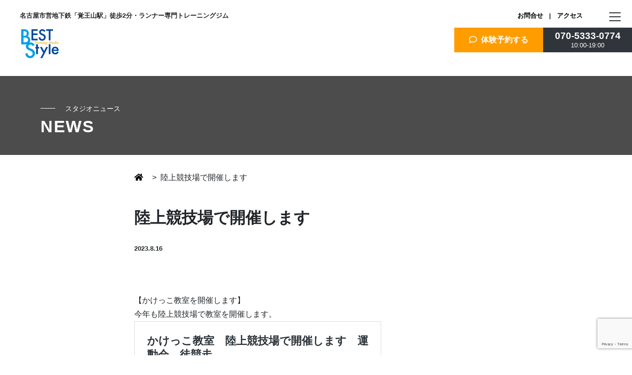

--- FILE ---
content_type: text/html; charset=UTF-8
request_url: https://best-style758.jp/archives/studio_news/2309kakekkokariyashi
body_size: 11652
content:
<!DOCTYPE html>
<html lang="ja">

<head>
	<!-- Google tag (gtag.js) -->
	<script async src="https://www.googletagmanager.com/gtag/js?id=G-2KWNXZZJ2F"></script>
	<script>
	window.dataLayer = window.dataLayer || [];

	function gtag() {
		dataLayer.push(arguments);
	}
	gtag('js', new Date());

	gtag('config', 'G-2KWNXZZJ2F');
	</script>
	<meta charset="UTF-8">
	<meta http-equiv="X-UA-Compatible" content="IE=edge">
	<meta name="viewport" content="width=device-width, initial-scale=1.0">
	<title> | ベストスタイル【公式】</title>
<meta name="keywords" content="覚王山, パーソナルトレーニング ">
<meta name="description" content="名古屋覚王山のランナー専門トレーニングジム">
<meta property="og:title" content="| ベストスタイル【公式】">
<meta property="og:description" content="">
<meta property="og:type" content="website" />
<meta property="og:url" content="https://best-style758.jp/" />
<meta property="og:image" content="https://best-style758.jp/wp-content/themes/beststyle2022wp/img/index/10.jpg" />
<meta name="twitter:card" content="summary_large_image">
<meta property="fb:app_id" content="" />


	<link rel="SHORTCUT ICON" href="https://best-style758.jp/wp-content/themes/beststyle2022wp/img/common/favicon.ico">
	<link rel="apple-touch-icon" sizes="180x180"
		href="https://best-style758.jp/wp-content/themes/beststyle2022wp/img/common/apple-touch-icon.jpg">

	<meta name='robots' content='max-image-preview:large' />
<link rel='dns-prefetch' href='//code.jquery.com' />
<link rel='dns-prefetch' href='//kit.fontawesome.com' />
<link rel="alternate" title="oEmbed (JSON)" type="application/json+oembed" href="https://best-style758.jp/wp-json/oembed/1.0/embed?url=https%3A%2F%2Fbest-style758.jp%2Farchives%2Fstudio_news%2F2309kakekkokariyashi" />
<link rel="alternate" title="oEmbed (XML)" type="text/xml+oembed" href="https://best-style758.jp/wp-json/oembed/1.0/embed?url=https%3A%2F%2Fbest-style758.jp%2Farchives%2Fstudio_news%2F2309kakekkokariyashi&#038;format=xml" />
<style id='wp-img-auto-sizes-contain-inline-css' type='text/css'>
img:is([sizes=auto i],[sizes^="auto," i]){contain-intrinsic-size:3000px 1500px}
/*# sourceURL=wp-img-auto-sizes-contain-inline-css */
</style>
<style id='wp-emoji-styles-inline-css' type='text/css'>

	img.wp-smiley, img.emoji {
		display: inline !important;
		border: none !important;
		box-shadow: none !important;
		height: 1em !important;
		width: 1em !important;
		margin: 0 0.07em !important;
		vertical-align: -0.1em !important;
		background: none !important;
		padding: 0 !important;
	}
/*# sourceURL=wp-emoji-styles-inline-css */
</style>
<style id='wp-block-library-inline-css' type='text/css'>
:root{--wp-block-synced-color:#7a00df;--wp-block-synced-color--rgb:122,0,223;--wp-bound-block-color:var(--wp-block-synced-color);--wp-editor-canvas-background:#ddd;--wp-admin-theme-color:#007cba;--wp-admin-theme-color--rgb:0,124,186;--wp-admin-theme-color-darker-10:#006ba1;--wp-admin-theme-color-darker-10--rgb:0,107,160.5;--wp-admin-theme-color-darker-20:#005a87;--wp-admin-theme-color-darker-20--rgb:0,90,135;--wp-admin-border-width-focus:2px}@media (min-resolution:192dpi){:root{--wp-admin-border-width-focus:1.5px}}.wp-element-button{cursor:pointer}:root .has-very-light-gray-background-color{background-color:#eee}:root .has-very-dark-gray-background-color{background-color:#313131}:root .has-very-light-gray-color{color:#eee}:root .has-very-dark-gray-color{color:#313131}:root .has-vivid-green-cyan-to-vivid-cyan-blue-gradient-background{background:linear-gradient(135deg,#00d084,#0693e3)}:root .has-purple-crush-gradient-background{background:linear-gradient(135deg,#34e2e4,#4721fb 50%,#ab1dfe)}:root .has-hazy-dawn-gradient-background{background:linear-gradient(135deg,#faaca8,#dad0ec)}:root .has-subdued-olive-gradient-background{background:linear-gradient(135deg,#fafae1,#67a671)}:root .has-atomic-cream-gradient-background{background:linear-gradient(135deg,#fdd79a,#004a59)}:root .has-nightshade-gradient-background{background:linear-gradient(135deg,#330968,#31cdcf)}:root .has-midnight-gradient-background{background:linear-gradient(135deg,#020381,#2874fc)}:root{--wp--preset--font-size--normal:16px;--wp--preset--font-size--huge:42px}.has-regular-font-size{font-size:1em}.has-larger-font-size{font-size:2.625em}.has-normal-font-size{font-size:var(--wp--preset--font-size--normal)}.has-huge-font-size{font-size:var(--wp--preset--font-size--huge)}.has-text-align-center{text-align:center}.has-text-align-left{text-align:left}.has-text-align-right{text-align:right}.has-fit-text{white-space:nowrap!important}#end-resizable-editor-section{display:none}.aligncenter{clear:both}.items-justified-left{justify-content:flex-start}.items-justified-center{justify-content:center}.items-justified-right{justify-content:flex-end}.items-justified-space-between{justify-content:space-between}.screen-reader-text{border:0;clip-path:inset(50%);height:1px;margin:-1px;overflow:hidden;padding:0;position:absolute;width:1px;word-wrap:normal!important}.screen-reader-text:focus{background-color:#ddd;clip-path:none;color:#444;display:block;font-size:1em;height:auto;left:5px;line-height:normal;padding:15px 23px 14px;text-decoration:none;top:5px;width:auto;z-index:100000}html :where(.has-border-color){border-style:solid}html :where([style*=border-top-color]){border-top-style:solid}html :where([style*=border-right-color]){border-right-style:solid}html :where([style*=border-bottom-color]){border-bottom-style:solid}html :where([style*=border-left-color]){border-left-style:solid}html :where([style*=border-width]){border-style:solid}html :where([style*=border-top-width]){border-top-style:solid}html :where([style*=border-right-width]){border-right-style:solid}html :where([style*=border-bottom-width]){border-bottom-style:solid}html :where([style*=border-left-width]){border-left-style:solid}html :where(img[class*=wp-image-]){height:auto;max-width:100%}:where(figure){margin:0 0 1em}html :where(.is-position-sticky){--wp-admin--admin-bar--position-offset:var(--wp-admin--admin-bar--height,0px)}@media screen and (max-width:600px){html :where(.is-position-sticky){--wp-admin--admin-bar--position-offset:0px}}

/*# sourceURL=wp-block-library-inline-css */
</style><style id='global-styles-inline-css' type='text/css'>
:root{--wp--preset--aspect-ratio--square: 1;--wp--preset--aspect-ratio--4-3: 4/3;--wp--preset--aspect-ratio--3-4: 3/4;--wp--preset--aspect-ratio--3-2: 3/2;--wp--preset--aspect-ratio--2-3: 2/3;--wp--preset--aspect-ratio--16-9: 16/9;--wp--preset--aspect-ratio--9-16: 9/16;--wp--preset--color--black: #000000;--wp--preset--color--cyan-bluish-gray: #abb8c3;--wp--preset--color--white: #ffffff;--wp--preset--color--pale-pink: #f78da7;--wp--preset--color--vivid-red: #cf2e2e;--wp--preset--color--luminous-vivid-orange: #ff6900;--wp--preset--color--luminous-vivid-amber: #fcb900;--wp--preset--color--light-green-cyan: #7bdcb5;--wp--preset--color--vivid-green-cyan: #00d084;--wp--preset--color--pale-cyan-blue: #8ed1fc;--wp--preset--color--vivid-cyan-blue: #0693e3;--wp--preset--color--vivid-purple: #9b51e0;--wp--preset--gradient--vivid-cyan-blue-to-vivid-purple: linear-gradient(135deg,rgb(6,147,227) 0%,rgb(155,81,224) 100%);--wp--preset--gradient--light-green-cyan-to-vivid-green-cyan: linear-gradient(135deg,rgb(122,220,180) 0%,rgb(0,208,130) 100%);--wp--preset--gradient--luminous-vivid-amber-to-luminous-vivid-orange: linear-gradient(135deg,rgb(252,185,0) 0%,rgb(255,105,0) 100%);--wp--preset--gradient--luminous-vivid-orange-to-vivid-red: linear-gradient(135deg,rgb(255,105,0) 0%,rgb(207,46,46) 100%);--wp--preset--gradient--very-light-gray-to-cyan-bluish-gray: linear-gradient(135deg,rgb(238,238,238) 0%,rgb(169,184,195) 100%);--wp--preset--gradient--cool-to-warm-spectrum: linear-gradient(135deg,rgb(74,234,220) 0%,rgb(151,120,209) 20%,rgb(207,42,186) 40%,rgb(238,44,130) 60%,rgb(251,105,98) 80%,rgb(254,248,76) 100%);--wp--preset--gradient--blush-light-purple: linear-gradient(135deg,rgb(255,206,236) 0%,rgb(152,150,240) 100%);--wp--preset--gradient--blush-bordeaux: linear-gradient(135deg,rgb(254,205,165) 0%,rgb(254,45,45) 50%,rgb(107,0,62) 100%);--wp--preset--gradient--luminous-dusk: linear-gradient(135deg,rgb(255,203,112) 0%,rgb(199,81,192) 50%,rgb(65,88,208) 100%);--wp--preset--gradient--pale-ocean: linear-gradient(135deg,rgb(255,245,203) 0%,rgb(182,227,212) 50%,rgb(51,167,181) 100%);--wp--preset--gradient--electric-grass: linear-gradient(135deg,rgb(202,248,128) 0%,rgb(113,206,126) 100%);--wp--preset--gradient--midnight: linear-gradient(135deg,rgb(2,3,129) 0%,rgb(40,116,252) 100%);--wp--preset--font-size--small: 13px;--wp--preset--font-size--medium: 20px;--wp--preset--font-size--large: 36px;--wp--preset--font-size--x-large: 42px;--wp--preset--spacing--20: 0.44rem;--wp--preset--spacing--30: 0.67rem;--wp--preset--spacing--40: 1rem;--wp--preset--spacing--50: 1.5rem;--wp--preset--spacing--60: 2.25rem;--wp--preset--spacing--70: 3.38rem;--wp--preset--spacing--80: 5.06rem;--wp--preset--shadow--natural: 6px 6px 9px rgba(0, 0, 0, 0.2);--wp--preset--shadow--deep: 12px 12px 50px rgba(0, 0, 0, 0.4);--wp--preset--shadow--sharp: 6px 6px 0px rgba(0, 0, 0, 0.2);--wp--preset--shadow--outlined: 6px 6px 0px -3px rgb(255, 255, 255), 6px 6px rgb(0, 0, 0);--wp--preset--shadow--crisp: 6px 6px 0px rgb(0, 0, 0);}:where(.is-layout-flex){gap: 0.5em;}:where(.is-layout-grid){gap: 0.5em;}body .is-layout-flex{display: flex;}.is-layout-flex{flex-wrap: wrap;align-items: center;}.is-layout-flex > :is(*, div){margin: 0;}body .is-layout-grid{display: grid;}.is-layout-grid > :is(*, div){margin: 0;}:where(.wp-block-columns.is-layout-flex){gap: 2em;}:where(.wp-block-columns.is-layout-grid){gap: 2em;}:where(.wp-block-post-template.is-layout-flex){gap: 1.25em;}:where(.wp-block-post-template.is-layout-grid){gap: 1.25em;}.has-black-color{color: var(--wp--preset--color--black) !important;}.has-cyan-bluish-gray-color{color: var(--wp--preset--color--cyan-bluish-gray) !important;}.has-white-color{color: var(--wp--preset--color--white) !important;}.has-pale-pink-color{color: var(--wp--preset--color--pale-pink) !important;}.has-vivid-red-color{color: var(--wp--preset--color--vivid-red) !important;}.has-luminous-vivid-orange-color{color: var(--wp--preset--color--luminous-vivid-orange) !important;}.has-luminous-vivid-amber-color{color: var(--wp--preset--color--luminous-vivid-amber) !important;}.has-light-green-cyan-color{color: var(--wp--preset--color--light-green-cyan) !important;}.has-vivid-green-cyan-color{color: var(--wp--preset--color--vivid-green-cyan) !important;}.has-pale-cyan-blue-color{color: var(--wp--preset--color--pale-cyan-blue) !important;}.has-vivid-cyan-blue-color{color: var(--wp--preset--color--vivid-cyan-blue) !important;}.has-vivid-purple-color{color: var(--wp--preset--color--vivid-purple) !important;}.has-black-background-color{background-color: var(--wp--preset--color--black) !important;}.has-cyan-bluish-gray-background-color{background-color: var(--wp--preset--color--cyan-bluish-gray) !important;}.has-white-background-color{background-color: var(--wp--preset--color--white) !important;}.has-pale-pink-background-color{background-color: var(--wp--preset--color--pale-pink) !important;}.has-vivid-red-background-color{background-color: var(--wp--preset--color--vivid-red) !important;}.has-luminous-vivid-orange-background-color{background-color: var(--wp--preset--color--luminous-vivid-orange) !important;}.has-luminous-vivid-amber-background-color{background-color: var(--wp--preset--color--luminous-vivid-amber) !important;}.has-light-green-cyan-background-color{background-color: var(--wp--preset--color--light-green-cyan) !important;}.has-vivid-green-cyan-background-color{background-color: var(--wp--preset--color--vivid-green-cyan) !important;}.has-pale-cyan-blue-background-color{background-color: var(--wp--preset--color--pale-cyan-blue) !important;}.has-vivid-cyan-blue-background-color{background-color: var(--wp--preset--color--vivid-cyan-blue) !important;}.has-vivid-purple-background-color{background-color: var(--wp--preset--color--vivid-purple) !important;}.has-black-border-color{border-color: var(--wp--preset--color--black) !important;}.has-cyan-bluish-gray-border-color{border-color: var(--wp--preset--color--cyan-bluish-gray) !important;}.has-white-border-color{border-color: var(--wp--preset--color--white) !important;}.has-pale-pink-border-color{border-color: var(--wp--preset--color--pale-pink) !important;}.has-vivid-red-border-color{border-color: var(--wp--preset--color--vivid-red) !important;}.has-luminous-vivid-orange-border-color{border-color: var(--wp--preset--color--luminous-vivid-orange) !important;}.has-luminous-vivid-amber-border-color{border-color: var(--wp--preset--color--luminous-vivid-amber) !important;}.has-light-green-cyan-border-color{border-color: var(--wp--preset--color--light-green-cyan) !important;}.has-vivid-green-cyan-border-color{border-color: var(--wp--preset--color--vivid-green-cyan) !important;}.has-pale-cyan-blue-border-color{border-color: var(--wp--preset--color--pale-cyan-blue) !important;}.has-vivid-cyan-blue-border-color{border-color: var(--wp--preset--color--vivid-cyan-blue) !important;}.has-vivid-purple-border-color{border-color: var(--wp--preset--color--vivid-purple) !important;}.has-vivid-cyan-blue-to-vivid-purple-gradient-background{background: var(--wp--preset--gradient--vivid-cyan-blue-to-vivid-purple) !important;}.has-light-green-cyan-to-vivid-green-cyan-gradient-background{background: var(--wp--preset--gradient--light-green-cyan-to-vivid-green-cyan) !important;}.has-luminous-vivid-amber-to-luminous-vivid-orange-gradient-background{background: var(--wp--preset--gradient--luminous-vivid-amber-to-luminous-vivid-orange) !important;}.has-luminous-vivid-orange-to-vivid-red-gradient-background{background: var(--wp--preset--gradient--luminous-vivid-orange-to-vivid-red) !important;}.has-very-light-gray-to-cyan-bluish-gray-gradient-background{background: var(--wp--preset--gradient--very-light-gray-to-cyan-bluish-gray) !important;}.has-cool-to-warm-spectrum-gradient-background{background: var(--wp--preset--gradient--cool-to-warm-spectrum) !important;}.has-blush-light-purple-gradient-background{background: var(--wp--preset--gradient--blush-light-purple) !important;}.has-blush-bordeaux-gradient-background{background: var(--wp--preset--gradient--blush-bordeaux) !important;}.has-luminous-dusk-gradient-background{background: var(--wp--preset--gradient--luminous-dusk) !important;}.has-pale-ocean-gradient-background{background: var(--wp--preset--gradient--pale-ocean) !important;}.has-electric-grass-gradient-background{background: var(--wp--preset--gradient--electric-grass) !important;}.has-midnight-gradient-background{background: var(--wp--preset--gradient--midnight) !important;}.has-small-font-size{font-size: var(--wp--preset--font-size--small) !important;}.has-medium-font-size{font-size: var(--wp--preset--font-size--medium) !important;}.has-large-font-size{font-size: var(--wp--preset--font-size--large) !important;}.has-x-large-font-size{font-size: var(--wp--preset--font-size--x-large) !important;}
/*# sourceURL=global-styles-inline-css */
</style>

<style id='classic-theme-styles-inline-css' type='text/css'>
/*! This file is auto-generated */
.wp-block-button__link{color:#fff;background-color:#32373c;border-radius:9999px;box-shadow:none;text-decoration:none;padding:calc(.667em + 2px) calc(1.333em + 2px);font-size:1.125em}.wp-block-file__button{background:#32373c;color:#fff;text-decoration:none}
/*# sourceURL=/wp-includes/css/classic-themes.min.css */
</style>
<link rel='stylesheet' id='contact-form-7-css' href='https://best-style758.jp/wp-content/plugins/contact-form-7/includes/css/styles.css?ver=6.1.4' type='text/css' media='all' />
<link rel='stylesheet' id='bootstrap-css' href='https://best-style758.jp/wp-content/themes/beststyle2022wp/css/bootstrap.css?ver=1.0.0' type='text/css' media='all' />
<link rel='stylesheet' id='main-css' href='https://best-style758.jp/wp-content/themes/beststyle2022wp/css/style.css?ver=1.0.0' type='text/css' media='all' />
<link rel='stylesheet' id='skippr-css' href='https://best-style758.jp/wp-content/themes/beststyle2022wp/assets/css/style.css?ver=1.0.0' type='text/css' media='all' />
<link rel='stylesheet' id='skipprstyle-css' href='https://best-style758.jp/wp-content/themes/beststyle2022wp/js/skippr/skippr.css?ver=1.0.0' type='text/css' media='all' />
<link rel="https://api.w.org/" href="https://best-style758.jp/wp-json/" /><link rel="EditURI" type="application/rsd+xml" title="RSD" href="https://best-style758.jp/xmlrpc.php?rsd" />
<meta name="generator" content="WordPress 6.9" />
<link rel="canonical" href="https://best-style758.jp/archives/studio_news/2309kakekkokariyashi" />
<link rel='shortlink' href='https://best-style758.jp/?p=13845' />
</head>

<body>
	<div class="d-none d-lg-block">

		<div class="clearfix sub_menu">
			<div class="float-start">
				<p>名古屋市営地下鉄「覚王山駅」徒歩2分・ランナー専門トレーニングジム</p>
				<div class="main_left">
					<a href="https://best-style758.jp/"><img
							src="https://best-style758.jp/wp-content/themes/beststyle2022wp/img/common/beststylelogo.svg" alt="" height="65px;"
							width="82px;"></a>
				</div>
			</div>
			<div class="float-end">
				<p class="sub_menu_links">
					<a href="https://best-style758.jp/contact">お問合せ</a> &nbsp;&nbsp;|&nbsp;&nbsp;
                    <a href="access">アクセス</a>
				</p>
				<div class="main_right">
					<div class="main_right_inner main2_menu"><a href="https://best-style758.jp/trial"><i
								class="far fa-comment"></i>&nbsp;&nbsp;体験予約する</a>
					</div>
					<div class="main_right_inner main3_menu">
						<a href="tel:07053330774">
							<div class="main3_menu1">070-5333-0774</div>
							<div class="main3_menu2">10:00-19:00</div>
						</a>
					</div>
				</div>
			</div>
		</div>
	</div>



	<div class="">
		<div class="container">
			<div class="row">
				<div class="col-12">
					<div class="clearfix sp_toplogo d-block d-lg-none">
						<div class="float-start">
							<a href="https://best-style758.jp/"><img
									src="https://best-style758.jp/wp-content/themes/beststyle2022wp/img/common/beststylelogo.svg" alt="" height="50px;"
									width="65px"></a>
						</div>
						<div class="float-start sp_toptitle">
							<p>名古屋市営地下鉄「覚王山駅」徒歩2分<br>ランナー専門トレーニングジム</p>
						</div>
					</div>


					<div class="openbtn1"><span></span><span></span><span></span></div>


					<nav id="g-nav">
						<div id="g-nav-list">

							<div class="clearfix sp_toplogo">
								<div class="float-start">
									<a href="https://best-style758.jp/"><img
											src="https://best-style758.jp/wp-content/themes/beststyle2022wp/img/common/beststylelogo.svg" alt="" height="50px;"
											width="65px"></a>
								</div>

							</div>
							<div class="accordion">

								<div class="option">
									<input type="checkbox" id="toggle1" class="toggle">
									<label class="title" for="toggle1">初めての方へ</label>
									<div class="content">
										<ul>
											<li><a href="https://best-style758.jp/concept">コンセプト</a></li>
											<li><a href="https://best-style758.jp/review">お客様の声</a></li>
											<li><a href="https://best-style758.jp/faq">よくある質問</a></li>
											<li><a href="https://best-style758.jp/foot">足育</a></li>
										</ul>
									</div>
								</div>

								<div class="option">
									<input type="checkbox" id="toggle2" class="toggle">
									<label class="title" for="toggle2">ランナー</label>
									<div class="content">
										<ul>
											<li><a href="https://best-style758.jp/run_personal">Runner's パーソナル</a></li>
											<li><a href="https://best-style758.jp/run_coaching">Runner's コーチング</a></li>
											<li><a href="https://best-style758.jp/run_pilates">Runner's ピラティス</a></li>
										</ul>
									</div>
								</div>


								<div class="title_noaco"><a href="https://best-style758.jp/kids">キッズ・かけっこ</a></div>
								<div class="title_noaco"><a href="https://best-style758.jp/bodymake">ボディメイク</a></div>

								<div class="option">
									<input type="checkbox" id="toggle3" class="toggle">
									<label class="title" for="toggle3">お知らせ</label>
									<div class="content">
										<ul>
											<li><a href="https://best-style758.jp/blog">堀江のブログ</a></li>
											<li><a href="https://best-style758.jp/news">NEWS</a></li>
										</ul>
									</div>
								</div>
							</div>
							<div class="sns">
								<p class="entry_time">スタジオ公式</p>
								<a href="https://www.facebook.com/best.style.ashiiku/" target="_blank"><i
										class="fab fa-facebook"></i></a>
								<a href="https://www.instagram.com/beststyle758/" target="_blank"><i class="fab fa-instagram"></i></a>
								<a href="https://page.line.me/axo8793s?openQrModal=true" target="_blank"><i class="fab fa-line"></i></a>
							</div>
							<div class="sns">
								<p class="entry_time">KIDSかけっこ</p>
								<a href="https://www.instagram.com/kakkekko_beststyle/" target="_blank"><i
										class="fab fa-instagram"></i></a>
								<a href="https://page.line.me/270ajtpf?openQrModal=true" target="_blank"><i class="fab fa-line"></i></a>
							</div>


							<div class="sp_middle clearfix">
								<div class="sp_mdl"><a href="https://best-style758.jp/access"><img
											src="https://best-style758.jp/wp-content/themes/beststyle2022wp/img/common/1.svg" height="20px" width="20px"
											alt=""><br>
										アクセス</a></div>
								<div class="sp_mdl"><a href="https://best-style758.jp/contact"><img
											src="https://best-style758.jp/wp-content/themes/beststyle2022wp/img/common/2.svg" height="20px" width="20px"
											alt=""><br>問い合せ</a>
								</div>
								<div class="sp_mdl"><a href="https://best-style758.jp/faq"><img
											src="https://best-style758.jp/wp-content/themes/beststyle2022wp/img/common/3.svg" height="20px" width="20px"
											alt=""><br>よくある質問</a>
								</div>
							</div>

							<div class="sp_bottom clearfix">
								<div class="sp_btm sp_trial"><a href="https://best-style758.jp/trial"><i
											class="far fa-comment"></i>&nbsp;&nbsp;体験予約する</a>
								</div>
								<div class="sp_btm sp_tel"><a href="tel:07053330774"><i
											class="fas fa-mobile-alt"></i>&nbsp;&nbsp;TELする</a></div>
							</div>

						</div>
					</nav>
				</div>
			</div>
		</div>
	</div>
<div class="bk_black07 mrgn_b2">
  <div class="container">
    <div class="row">
      <div class="col-10 col-md-5 col-lg-6">
        <h1 class="wsmall_title1 mt-5">スタジオニュース</h1>
        <h2 class="wtitle1">NEWS</h2>
      </div>
    </div>
  </div>
</div>

<div class="container mrgn_b2">
  <div class="row justify-content-center">
    <div class="col-11 col-md-10 col-lg-8">
      <ul class="breadcrumb">
        <li><a href="https://best-style758.jp" ><i class="fas fa-home"></i></a></li>&nbsp;&nbsp;>&nbsp;&nbsp;<li>陸上競技場で開催します</li>      </ul>
    </div>
  </div>
</div>


<div class="container">
  <div class="row justify-content-center">
    <div class="col-11 col-md-10 col-lg-8">
        <article class="post-13845 studio_news type-studio_news status-publish hentry news_tag-kids">
        <h1 class="entry_title mrgn_b2">
          陸上競技場で開催します        </h1>
        <div class="entry_time">
          2023.8.16</div>

        <div class="clearfix mrgn_b5">
                  </div>

        <p>【かけっこ教室を開催します】</p>
<p>今年も陸上競技場で教室を開催します。</p>
<blockquote class="wp-embedded-content" data-secret="YrT18TWZY8"><p><a href="https://best-style758.jp/archives/13800">かけっこ教室　陸上競技場で開催します　運動会　徒競走</a></p></blockquote>
<p><iframe class="wp-embedded-content" sandbox="allow-scripts" security="restricted" style="position: absolute; clip: rect(1px, 1px, 1px, 1px);" title="&#8220;かけっこ教室　陸上競技場で開催します　運動会　徒競走&#8221; &#8212; BESTsytle2022" src="https://best-style758.jp/archives/13800/embed#?secret=W5tudO2lGP#?secret=YrT18TWZY8" data-secret="YrT18TWZY8" width="500" height="282" frameborder="0" marginwidth="0" marginheight="0" scrolling="no"></iframe></p>
<p>なかなか走る事が出来ない陸上競技場での開催です。<br />
人数に限りがありますのでお申し込みはお早めに！</p>
<p><img fetchpriority="high" decoding="async" class="alignnone  wp-image-13803" src="https://best-style758.jp/wp-content/uploads/2023/08/IMG_7074.jpeg" alt="" width="359" height="359" /></p>




      </article>
      <div class="mrgn_b5"></div>

      <div class="clearfix">
        
	<nav class="navigation post-navigation" aria-label="前後の記事へのリンク">
		<h2 class="screen-reader-text">前後の記事へのリンク</h2>
		<div class="nav-links"><div class="nav-previous"><a href="https://best-style758.jp/archives/studio_news/2308shiseikouzarekusasu" rel="prev"><P>出張講座開催ます　レクサス覚王山</P></a></div></div>
	</nav></div>
                </div>
  </div>
</div>

<div class="mrgn_b5"></div>
<div class="triallesson_banner">
  <div class="container">
    <div class="row justify-content-center">
      <div class="col-11 col-md-5 col-lg-6">
        <h1 class="wsmall_title1 mt-5">体験レッスン</h1>
        <h2 class="wtitle1">Trial</h2>
      </div>
      <div class="col-11 col-md-5 col-lg-6 my-5">
        <p class="white">体験パーソナルトレーニングは、より長いヒアリング時間で、お客様の現状や悩みをお伺いします。日々感じている不調、弱点、こうなりたいなど、心の中にあるどんな小さな事までお話ください。
          通常のレッスンと同等の内容を体験レッスンでお試しいただけます。<br><br>

          ※Runner’s パーソナル、ボディメイクパーソナルのみ、体験を行っています。</p>
        <div class="trial_btn"><a href="https://best-style758.jp/trial"><i
              class="far fa-comment"></i>&nbsp;&nbsp;体験レッスン申し込み</a></div>
      </div>
    </div>
  </div>
</div>




<div class="container">
  <div class="row justify-content-center">
    <div class="col-10 col-md-6 mt-5">
      <h1 class="small_title1">ブログ</h1>
      <h2 class="title1 mb-5">Lest's Run!</h2>


                  <div class="blog my-3 clearfix">

        <a href="https://best-style758.jp/archives/14637">



                    <img src="https://best-style758.jp/wp-content/uploads/2024/12/image-600x400.png" width="150px;" alt="">
          
          <div class=" blog_conts">
            <div class="blog_date">2025年12月23日</div>
            <div class="blog_title">焼き芋＆飯盒炊飯大会を開催します！</div>
          </div>

        </a>
      </div>
            <div class="blog my-3 clearfix">

        <a href="https://best-style758.jp/archives/14630">



                    <img src="https://best-style758.jp/wp-content/uploads/2025/11/image-14-600x400.png" width="150px;" alt="">
          
          <div class=" blog_conts">
            <div class="blog_date">2025年12月16日</div>
            <div class="blog_title">【BEST style 10周年記念Tシャツが完成しました！】</div>
          </div>

        </a>
      </div>
            <div class="blog my-3 clearfix">

        <a href="https://best-style758.jp/archives/14621">



                    <img src="https://best-style758.jp/wp-content/themes/beststyle2022wp/img/common/default.png" width="150px;" alt="">
          
          <div class=" blog_conts">
            <div class="blog_date">2025年12月15日</div>
            <div class="blog_title">年末は脂肪と糖が本気を出す季節</div>
          </div>

        </a>
      </div>
                        <div class="clearfix my-5">
        <a href="https://best-style758.jp/blog" class="btn bgskew"><span>VIEW MORE</span></a>
      </div>
    </div>
    <div class="col-10 col-md-6">
      <h1 class="small_title1 mt-5">Let's かけっこ！</h1>
      <h2 class="title1 mb-5">Kakekko!</h2>
                  <div class="blog my-3 clearfix">

        <a href="https://best-style758.jp/archives/14591">



                    <img src="https://best-style758.jp/wp-content/uploads/2025/11/image-6-600x400.png" width="150px;" alt="">
          
          <div class=" blog_conts">
            <div class="blog_date">2025年11月16日</div>
            <div class="blog_title">【開催レポート】11月3日(月祝) かけっこ教室</div>
          </div>

        </a>
      </div>
            <div class="blog my-3 clearfix">

        <a href="https://best-style758.jp/archives/14568">



                    <img src="https://best-style758.jp/wp-content/uploads/2025/11/image-600x400.png" width="150px;" alt="">
          
          <div class=" blog_conts">
            <div class="blog_date">2025年11月5日</div>
            <div class="blog_title">【開催レポート】11月3日 かけっこ教室 in 刈谷陸上競技場</div>
          </div>

        </a>
      </div>
            <div class="blog my-3 clearfix">

        <a href="https://best-style758.jp/archives/14497">



                    <img src="https://best-style758.jp/wp-content/themes/beststyle2022wp/img/common/default.png" width="150px;" alt="">
          
          <div class=" blog_conts">
            <div class="blog_date">2025年9月26日</div>
            <div class="blog_title">決算割引キャンペーンのお知らせ</div>
          </div>

        </a>
      </div>
                        <div class="clearfix my-5">
        <a href="https://best-style758.jp/archives/category/running" class="btn bgskew"><span>VIEW
            MORE</span></a>
      </div>
    </div>
  </div>
</div>

<div class="bk_gray mt-5">
  <div class="container">
    <div class="row justify-content-evenly">

      <div class="col-12 col-md-5 my-5 order-md-2">
        <p><strong>BEST style（ベストスタイル）</strong></p>
        <p>名古屋市千種区観月町1-60-1　chez soi観月B号室<br>
          インターフォン「002」<br><br>

          070-5333-0774<br>
          電話受付時間:10:00〜20:00<br><br>

          【最寄駅】<br>
          名古屋市営地下鉄東山線「覚王山駅」4番出口より徒歩2分<br>
          覚王山駅F4番出口を右（南）へ。<br>
          Frante（フランテ）さんの前の坂を下り、屋外駐車場の隣にある建物（赤い屋根と窓枠が目印）の４階です。</p>
        <div class="clearfix my-3">
          <a href="https://goo.gl/maps/78DuaP7PebVpZNM59" target="_blank" class="btn bgskew float-end"><span>Google
              Map</span></a>
        </div>
      </div>
      <div class="col-12 col-md-5 my-5">
        <iframe
          src="https://www.google.com/maps/embed?pb=!1m18!1m12!1m3!1d1630.826200174197!2d136.95237315676567!3d35.16528878031766!2m3!1f0!2f0!3f0!3m2!1i1024!2i768!4f13.1!3m3!1m2!1s0x600371c0ff1c2659%3A0x843e5de0e382281c!2sBEST%20style!5e0!3m2!1sja!2sjp!4v1646315256973!5m2!1sja!2sjp"
          width="100%" height="300" style="border:0;" allowfullscreen="" loading="lazy"></iframe>
      </div>
    </div>
  </div>
</div>

<div class="container my-5">
  <div class="row justify-content-evenly">
    <div class="col-10 col-md-6 col-lg-5 mb-3">
      <div class="blue_btn">
        <a href="https://best-style758.jp/hojin">
          <img src="https://best-style758.jp/wp-content/themes/beststyle2022wp/img/common/3.jpg" alt="">
          <p>法人・行政の方へ</p>
        </a>
      </div>
    </div>
    <div class="col-10 col-md-6 col-lg-5 mb-3">
      <div class="blue_btn">
        <a href="https://best-style758.jp/recruit">
          <img src="https://best-style758.jp/wp-content/themes/beststyle2022wp/img/common/4.jpg" alt="">
          <p>リクルート</p>
        </a>
      </div>
    </div>
  </div>
</div>

<footer>
  <div class="container">
    <div class="row my-5">

      <div class="col-12 col-md-6 order-md-2 mb-3">
        <div class="row font_08">
          <div class="col-4">
            <ul>
              <li><a href="https://best-style758.jp/concept">コンセプト</a></li>
              <li><a href="https://best-style758.jp/review">お客様の声</a></li>
              <li><a href="https://best-style758.jp/faq">よくある質問</a></li>
              <li><a href="https://best-style758.jp/privacy">プライバシーポリシー</a></li>
            </ul>
          </div>
          <div class="col-4">
            <ul>
              <li><a href="https://best-style758.jp/run_personal">Runner's パーソナル</a></li>
              <li><a href="https://best-style758.jp/run_coaching">Runner's コーチング</a></li>
              <li><a href="https://best-style758.jp/run_pilates">Runner's ピラティス</a></li>
              <li><a href="https://best-style758.jp/kids">Kids かけっこ教室</a></li>
              <li><a href="https://best-style758.jp/bodymake">ボディメイクパーソナル</a></li>
            </ul>
          </div>

          <div class="col-4">
            <ul>
              <li><a href="https://best-style758.jp/hojin">法人・行政の方へ</a></li>
              <li><a href="https://best-style758.jp/recruit">リクルート</a></li>
              <li><a href="https://best-style758.jp/access">アクセス</a></li>
              <li><a href="https://best-style758.jp/contact">お問い合わせ</a></li>
            </ul>
          </div>

        </div>
      </div>

      <div class="col-3 col-md-3">
        <div class="main_left">
          <a href="https://best-style758.jp/"><img
              src="https://best-style758.jp/wp-content/themes/beststyle2022wp/img/common/beststylelogo.svg" alt="" height="65px;"
              width="82px"></a>
        </div>
      </div>



      <div class="col-9 col-md-3 order-md-3">


        <div class="ftr_btn sp_trial"><a href="https://best-style758.jp/trial"><i
              class="far fa-comment"></i>&nbsp;&nbsp;体験予約する</a></div>
        <div class="ftr_btn sp_tel"><a href="tel:07053330774"><i class="fas fa-mobile-alt"></i>&nbsp;&nbsp;TELする</a>
        </div>

      </div>
    </div>
  </div>


  <div class="footer_obi">
    <p class="font_08">&copy;BEST style All right reserved.</p>
  </div>
</footer>





<script type="speculationrules">
{"prefetch":[{"source":"document","where":{"and":[{"href_matches":"/*"},{"not":{"href_matches":["/wp-*.php","/wp-admin/*","/wp-content/uploads/*","/wp-content/*","/wp-content/plugins/*","/wp-content/themes/beststyle2022wp/*","/*\\?(.+)"]}},{"not":{"selector_matches":"a[rel~=\"nofollow\"]"}},{"not":{"selector_matches":".no-prefetch, .no-prefetch a"}}]},"eagerness":"conservative"}]}
</script>
 <script type="text/javascript">
document.addEventListener('wpcf7mailsent', function(event) {
  location = 'http://best-style758.jp/thankyou/';
}, false);
</script>
<script type="text/javascript" src="https://best-style758.jp/wp-includes/js/dist/hooks.min.js?ver=dd5603f07f9220ed27f1" id="wp-hooks-js"></script>
<script type="text/javascript" src="https://best-style758.jp/wp-includes/js/dist/i18n.min.js?ver=c26c3dc7bed366793375" id="wp-i18n-js"></script>
<script type="text/javascript" id="wp-i18n-js-after">
/* <![CDATA[ */
wp.i18n.setLocaleData( { 'text direction\u0004ltr': [ 'ltr' ] } );
//# sourceURL=wp-i18n-js-after
/* ]]> */
</script>
<script type="text/javascript" src="https://best-style758.jp/wp-content/plugins/contact-form-7/includes/swv/js/index.js?ver=6.1.4" id="swv-js"></script>
<script type="text/javascript" id="contact-form-7-js-translations">
/* <![CDATA[ */
( function( domain, translations ) {
	var localeData = translations.locale_data[ domain ] || translations.locale_data.messages;
	localeData[""].domain = domain;
	wp.i18n.setLocaleData( localeData, domain );
} )( "contact-form-7", {"translation-revision-date":"2025-11-30 08:12:23+0000","generator":"GlotPress\/4.0.3","domain":"messages","locale_data":{"messages":{"":{"domain":"messages","plural-forms":"nplurals=1; plural=0;","lang":"ja_JP"},"This contact form is placed in the wrong place.":["\u3053\u306e\u30b3\u30f3\u30bf\u30af\u30c8\u30d5\u30a9\u30fc\u30e0\u306f\u9593\u9055\u3063\u305f\u4f4d\u7f6e\u306b\u7f6e\u304b\u308c\u3066\u3044\u307e\u3059\u3002"],"Error:":["\u30a8\u30e9\u30fc:"]}},"comment":{"reference":"includes\/js\/index.js"}} );
//# sourceURL=contact-form-7-js-translations
/* ]]> */
</script>
<script type="text/javascript" id="contact-form-7-js-before">
/* <![CDATA[ */
var wpcf7 = {
    "api": {
        "root": "https:\/\/best-style758.jp\/wp-json\/",
        "namespace": "contact-form-7\/v1"
    }
};
//# sourceURL=contact-form-7-js-before
/* ]]> */
</script>
<script type="text/javascript" src="https://best-style758.jp/wp-content/plugins/contact-form-7/includes/js/index.js?ver=6.1.4" id="contact-form-7-js"></script>
<script type="text/javascript" src="https://code.jquery.com/jquery-3.6.0.min.js?ver=3.6.0" id="jquery1-js"></script>
<script type="text/javascript" src="https://best-style758.jp/wp-content/themes/beststyle2022wp/js/bootstrap.js?ver=1.0.0" id="bootstrapjs-js"></script>
<script type="text/javascript" src="https://best-style758.jp/wp-content/themes/beststyle2022wp/js/skippr/skippr.min.js?ver=1.0.0" id="skippr-js"></script>
<script type="text/javascript" src="https://best-style758.jp/wp-content/themes/beststyle2022wp/js/main.js?ver=1.0.0" id="mainjs-js"></script>
<script type="text/javascript" src="https://kit.fontawesome.com/8c241790bc.js?ver=1.0.0" id="fontawesom-js"></script>
<script type="text/javascript" src="https://www.google.com/recaptcha/api.js?render=6LcXvUogAAAAAJYJb_ISgNyM-ZN7xDOLOK7ieaS2&amp;ver=3.0" id="google-recaptcha-js"></script>
<script type="text/javascript" src="https://best-style758.jp/wp-includes/js/dist/vendor/wp-polyfill.min.js?ver=3.15.0" id="wp-polyfill-js"></script>
<script type="text/javascript" id="wpcf7-recaptcha-js-before">
/* <![CDATA[ */
var wpcf7_recaptcha = {
    "sitekey": "6LcXvUogAAAAAJYJb_ISgNyM-ZN7xDOLOK7ieaS2",
    "actions": {
        "homepage": "homepage",
        "contactform": "contactform"
    }
};
//# sourceURL=wpcf7-recaptcha-js-before
/* ]]> */
</script>
<script type="text/javascript" src="https://best-style758.jp/wp-content/plugins/contact-form-7/modules/recaptcha/index.js?ver=6.1.4" id="wpcf7-recaptcha-js"></script>
<script type="text/javascript" src="https://best-style758.jp/wp-includes/js/wp-embed.min.js?ver=6.9" id="wp-embed-js" defer="defer" data-wp-strategy="defer"></script>
<script id="wp-emoji-settings" type="application/json">
{"baseUrl":"https://s.w.org/images/core/emoji/17.0.2/72x72/","ext":".png","svgUrl":"https://s.w.org/images/core/emoji/17.0.2/svg/","svgExt":".svg","source":{"concatemoji":"https://best-style758.jp/wp-includes/js/wp-emoji-release.min.js?ver=6.9"}}
</script>
<script type="module">
/* <![CDATA[ */
/*! This file is auto-generated */
const a=JSON.parse(document.getElementById("wp-emoji-settings").textContent),o=(window._wpemojiSettings=a,"wpEmojiSettingsSupports"),s=["flag","emoji"];function i(e){try{var t={supportTests:e,timestamp:(new Date).valueOf()};sessionStorage.setItem(o,JSON.stringify(t))}catch(e){}}function c(e,t,n){e.clearRect(0,0,e.canvas.width,e.canvas.height),e.fillText(t,0,0);t=new Uint32Array(e.getImageData(0,0,e.canvas.width,e.canvas.height).data);e.clearRect(0,0,e.canvas.width,e.canvas.height),e.fillText(n,0,0);const a=new Uint32Array(e.getImageData(0,0,e.canvas.width,e.canvas.height).data);return t.every((e,t)=>e===a[t])}function p(e,t){e.clearRect(0,0,e.canvas.width,e.canvas.height),e.fillText(t,0,0);var n=e.getImageData(16,16,1,1);for(let e=0;e<n.data.length;e++)if(0!==n.data[e])return!1;return!0}function u(e,t,n,a){switch(t){case"flag":return n(e,"\ud83c\udff3\ufe0f\u200d\u26a7\ufe0f","\ud83c\udff3\ufe0f\u200b\u26a7\ufe0f")?!1:!n(e,"\ud83c\udde8\ud83c\uddf6","\ud83c\udde8\u200b\ud83c\uddf6")&&!n(e,"\ud83c\udff4\udb40\udc67\udb40\udc62\udb40\udc65\udb40\udc6e\udb40\udc67\udb40\udc7f","\ud83c\udff4\u200b\udb40\udc67\u200b\udb40\udc62\u200b\udb40\udc65\u200b\udb40\udc6e\u200b\udb40\udc67\u200b\udb40\udc7f");case"emoji":return!a(e,"\ud83e\u1fac8")}return!1}function f(e,t,n,a){let r;const o=(r="undefined"!=typeof WorkerGlobalScope&&self instanceof WorkerGlobalScope?new OffscreenCanvas(300,150):document.createElement("canvas")).getContext("2d",{willReadFrequently:!0}),s=(o.textBaseline="top",o.font="600 32px Arial",{});return e.forEach(e=>{s[e]=t(o,e,n,a)}),s}function r(e){var t=document.createElement("script");t.src=e,t.defer=!0,document.head.appendChild(t)}a.supports={everything:!0,everythingExceptFlag:!0},new Promise(t=>{let n=function(){try{var e=JSON.parse(sessionStorage.getItem(o));if("object"==typeof e&&"number"==typeof e.timestamp&&(new Date).valueOf()<e.timestamp+604800&&"object"==typeof e.supportTests)return e.supportTests}catch(e){}return null}();if(!n){if("undefined"!=typeof Worker&&"undefined"!=typeof OffscreenCanvas&&"undefined"!=typeof URL&&URL.createObjectURL&&"undefined"!=typeof Blob)try{var e="postMessage("+f.toString()+"("+[JSON.stringify(s),u.toString(),c.toString(),p.toString()].join(",")+"));",a=new Blob([e],{type:"text/javascript"});const r=new Worker(URL.createObjectURL(a),{name:"wpTestEmojiSupports"});return void(r.onmessage=e=>{i(n=e.data),r.terminate(),t(n)})}catch(e){}i(n=f(s,u,c,p))}t(n)}).then(e=>{for(const n in e)a.supports[n]=e[n],a.supports.everything=a.supports.everything&&a.supports[n],"flag"!==n&&(a.supports.everythingExceptFlag=a.supports.everythingExceptFlag&&a.supports[n]);var t;a.supports.everythingExceptFlag=a.supports.everythingExceptFlag&&!a.supports.flag,a.supports.everything||((t=a.source||{}).concatemoji?r(t.concatemoji):t.wpemoji&&t.twemoji&&(r(t.twemoji),r(t.wpemoji)))});
//# sourceURL=https://best-style758.jp/wp-includes/js/wp-emoji-loader.min.js
/* ]]> */
</script>
</body>

</html>

--- FILE ---
content_type: text/html; charset=utf-8
request_url: https://www.google.com/recaptcha/api2/anchor?ar=1&k=6LcXvUogAAAAAJYJb_ISgNyM-ZN7xDOLOK7ieaS2&co=aHR0cHM6Ly9iZXN0LXN0eWxlNzU4LmpwOjQ0Mw..&hl=en&v=PoyoqOPhxBO7pBk68S4YbpHZ&size=invisible&anchor-ms=20000&execute-ms=30000&cb=uq6zaipvki7s
body_size: 49812
content:
<!DOCTYPE HTML><html dir="ltr" lang="en"><head><meta http-equiv="Content-Type" content="text/html; charset=UTF-8">
<meta http-equiv="X-UA-Compatible" content="IE=edge">
<title>reCAPTCHA</title>
<style type="text/css">
/* cyrillic-ext */
@font-face {
  font-family: 'Roboto';
  font-style: normal;
  font-weight: 400;
  font-stretch: 100%;
  src: url(//fonts.gstatic.com/s/roboto/v48/KFO7CnqEu92Fr1ME7kSn66aGLdTylUAMa3GUBHMdazTgWw.woff2) format('woff2');
  unicode-range: U+0460-052F, U+1C80-1C8A, U+20B4, U+2DE0-2DFF, U+A640-A69F, U+FE2E-FE2F;
}
/* cyrillic */
@font-face {
  font-family: 'Roboto';
  font-style: normal;
  font-weight: 400;
  font-stretch: 100%;
  src: url(//fonts.gstatic.com/s/roboto/v48/KFO7CnqEu92Fr1ME7kSn66aGLdTylUAMa3iUBHMdazTgWw.woff2) format('woff2');
  unicode-range: U+0301, U+0400-045F, U+0490-0491, U+04B0-04B1, U+2116;
}
/* greek-ext */
@font-face {
  font-family: 'Roboto';
  font-style: normal;
  font-weight: 400;
  font-stretch: 100%;
  src: url(//fonts.gstatic.com/s/roboto/v48/KFO7CnqEu92Fr1ME7kSn66aGLdTylUAMa3CUBHMdazTgWw.woff2) format('woff2');
  unicode-range: U+1F00-1FFF;
}
/* greek */
@font-face {
  font-family: 'Roboto';
  font-style: normal;
  font-weight: 400;
  font-stretch: 100%;
  src: url(//fonts.gstatic.com/s/roboto/v48/KFO7CnqEu92Fr1ME7kSn66aGLdTylUAMa3-UBHMdazTgWw.woff2) format('woff2');
  unicode-range: U+0370-0377, U+037A-037F, U+0384-038A, U+038C, U+038E-03A1, U+03A3-03FF;
}
/* math */
@font-face {
  font-family: 'Roboto';
  font-style: normal;
  font-weight: 400;
  font-stretch: 100%;
  src: url(//fonts.gstatic.com/s/roboto/v48/KFO7CnqEu92Fr1ME7kSn66aGLdTylUAMawCUBHMdazTgWw.woff2) format('woff2');
  unicode-range: U+0302-0303, U+0305, U+0307-0308, U+0310, U+0312, U+0315, U+031A, U+0326-0327, U+032C, U+032F-0330, U+0332-0333, U+0338, U+033A, U+0346, U+034D, U+0391-03A1, U+03A3-03A9, U+03B1-03C9, U+03D1, U+03D5-03D6, U+03F0-03F1, U+03F4-03F5, U+2016-2017, U+2034-2038, U+203C, U+2040, U+2043, U+2047, U+2050, U+2057, U+205F, U+2070-2071, U+2074-208E, U+2090-209C, U+20D0-20DC, U+20E1, U+20E5-20EF, U+2100-2112, U+2114-2115, U+2117-2121, U+2123-214F, U+2190, U+2192, U+2194-21AE, U+21B0-21E5, U+21F1-21F2, U+21F4-2211, U+2213-2214, U+2216-22FF, U+2308-230B, U+2310, U+2319, U+231C-2321, U+2336-237A, U+237C, U+2395, U+239B-23B7, U+23D0, U+23DC-23E1, U+2474-2475, U+25AF, U+25B3, U+25B7, U+25BD, U+25C1, U+25CA, U+25CC, U+25FB, U+266D-266F, U+27C0-27FF, U+2900-2AFF, U+2B0E-2B11, U+2B30-2B4C, U+2BFE, U+3030, U+FF5B, U+FF5D, U+1D400-1D7FF, U+1EE00-1EEFF;
}
/* symbols */
@font-face {
  font-family: 'Roboto';
  font-style: normal;
  font-weight: 400;
  font-stretch: 100%;
  src: url(//fonts.gstatic.com/s/roboto/v48/KFO7CnqEu92Fr1ME7kSn66aGLdTylUAMaxKUBHMdazTgWw.woff2) format('woff2');
  unicode-range: U+0001-000C, U+000E-001F, U+007F-009F, U+20DD-20E0, U+20E2-20E4, U+2150-218F, U+2190, U+2192, U+2194-2199, U+21AF, U+21E6-21F0, U+21F3, U+2218-2219, U+2299, U+22C4-22C6, U+2300-243F, U+2440-244A, U+2460-24FF, U+25A0-27BF, U+2800-28FF, U+2921-2922, U+2981, U+29BF, U+29EB, U+2B00-2BFF, U+4DC0-4DFF, U+FFF9-FFFB, U+10140-1018E, U+10190-1019C, U+101A0, U+101D0-101FD, U+102E0-102FB, U+10E60-10E7E, U+1D2C0-1D2D3, U+1D2E0-1D37F, U+1F000-1F0FF, U+1F100-1F1AD, U+1F1E6-1F1FF, U+1F30D-1F30F, U+1F315, U+1F31C, U+1F31E, U+1F320-1F32C, U+1F336, U+1F378, U+1F37D, U+1F382, U+1F393-1F39F, U+1F3A7-1F3A8, U+1F3AC-1F3AF, U+1F3C2, U+1F3C4-1F3C6, U+1F3CA-1F3CE, U+1F3D4-1F3E0, U+1F3ED, U+1F3F1-1F3F3, U+1F3F5-1F3F7, U+1F408, U+1F415, U+1F41F, U+1F426, U+1F43F, U+1F441-1F442, U+1F444, U+1F446-1F449, U+1F44C-1F44E, U+1F453, U+1F46A, U+1F47D, U+1F4A3, U+1F4B0, U+1F4B3, U+1F4B9, U+1F4BB, U+1F4BF, U+1F4C8-1F4CB, U+1F4D6, U+1F4DA, U+1F4DF, U+1F4E3-1F4E6, U+1F4EA-1F4ED, U+1F4F7, U+1F4F9-1F4FB, U+1F4FD-1F4FE, U+1F503, U+1F507-1F50B, U+1F50D, U+1F512-1F513, U+1F53E-1F54A, U+1F54F-1F5FA, U+1F610, U+1F650-1F67F, U+1F687, U+1F68D, U+1F691, U+1F694, U+1F698, U+1F6AD, U+1F6B2, U+1F6B9-1F6BA, U+1F6BC, U+1F6C6-1F6CF, U+1F6D3-1F6D7, U+1F6E0-1F6EA, U+1F6F0-1F6F3, U+1F6F7-1F6FC, U+1F700-1F7FF, U+1F800-1F80B, U+1F810-1F847, U+1F850-1F859, U+1F860-1F887, U+1F890-1F8AD, U+1F8B0-1F8BB, U+1F8C0-1F8C1, U+1F900-1F90B, U+1F93B, U+1F946, U+1F984, U+1F996, U+1F9E9, U+1FA00-1FA6F, U+1FA70-1FA7C, U+1FA80-1FA89, U+1FA8F-1FAC6, U+1FACE-1FADC, U+1FADF-1FAE9, U+1FAF0-1FAF8, U+1FB00-1FBFF;
}
/* vietnamese */
@font-face {
  font-family: 'Roboto';
  font-style: normal;
  font-weight: 400;
  font-stretch: 100%;
  src: url(//fonts.gstatic.com/s/roboto/v48/KFO7CnqEu92Fr1ME7kSn66aGLdTylUAMa3OUBHMdazTgWw.woff2) format('woff2');
  unicode-range: U+0102-0103, U+0110-0111, U+0128-0129, U+0168-0169, U+01A0-01A1, U+01AF-01B0, U+0300-0301, U+0303-0304, U+0308-0309, U+0323, U+0329, U+1EA0-1EF9, U+20AB;
}
/* latin-ext */
@font-face {
  font-family: 'Roboto';
  font-style: normal;
  font-weight: 400;
  font-stretch: 100%;
  src: url(//fonts.gstatic.com/s/roboto/v48/KFO7CnqEu92Fr1ME7kSn66aGLdTylUAMa3KUBHMdazTgWw.woff2) format('woff2');
  unicode-range: U+0100-02BA, U+02BD-02C5, U+02C7-02CC, U+02CE-02D7, U+02DD-02FF, U+0304, U+0308, U+0329, U+1D00-1DBF, U+1E00-1E9F, U+1EF2-1EFF, U+2020, U+20A0-20AB, U+20AD-20C0, U+2113, U+2C60-2C7F, U+A720-A7FF;
}
/* latin */
@font-face {
  font-family: 'Roboto';
  font-style: normal;
  font-weight: 400;
  font-stretch: 100%;
  src: url(//fonts.gstatic.com/s/roboto/v48/KFO7CnqEu92Fr1ME7kSn66aGLdTylUAMa3yUBHMdazQ.woff2) format('woff2');
  unicode-range: U+0000-00FF, U+0131, U+0152-0153, U+02BB-02BC, U+02C6, U+02DA, U+02DC, U+0304, U+0308, U+0329, U+2000-206F, U+20AC, U+2122, U+2191, U+2193, U+2212, U+2215, U+FEFF, U+FFFD;
}
/* cyrillic-ext */
@font-face {
  font-family: 'Roboto';
  font-style: normal;
  font-weight: 500;
  font-stretch: 100%;
  src: url(//fonts.gstatic.com/s/roboto/v48/KFO7CnqEu92Fr1ME7kSn66aGLdTylUAMa3GUBHMdazTgWw.woff2) format('woff2');
  unicode-range: U+0460-052F, U+1C80-1C8A, U+20B4, U+2DE0-2DFF, U+A640-A69F, U+FE2E-FE2F;
}
/* cyrillic */
@font-face {
  font-family: 'Roboto';
  font-style: normal;
  font-weight: 500;
  font-stretch: 100%;
  src: url(//fonts.gstatic.com/s/roboto/v48/KFO7CnqEu92Fr1ME7kSn66aGLdTylUAMa3iUBHMdazTgWw.woff2) format('woff2');
  unicode-range: U+0301, U+0400-045F, U+0490-0491, U+04B0-04B1, U+2116;
}
/* greek-ext */
@font-face {
  font-family: 'Roboto';
  font-style: normal;
  font-weight: 500;
  font-stretch: 100%;
  src: url(//fonts.gstatic.com/s/roboto/v48/KFO7CnqEu92Fr1ME7kSn66aGLdTylUAMa3CUBHMdazTgWw.woff2) format('woff2');
  unicode-range: U+1F00-1FFF;
}
/* greek */
@font-face {
  font-family: 'Roboto';
  font-style: normal;
  font-weight: 500;
  font-stretch: 100%;
  src: url(//fonts.gstatic.com/s/roboto/v48/KFO7CnqEu92Fr1ME7kSn66aGLdTylUAMa3-UBHMdazTgWw.woff2) format('woff2');
  unicode-range: U+0370-0377, U+037A-037F, U+0384-038A, U+038C, U+038E-03A1, U+03A3-03FF;
}
/* math */
@font-face {
  font-family: 'Roboto';
  font-style: normal;
  font-weight: 500;
  font-stretch: 100%;
  src: url(//fonts.gstatic.com/s/roboto/v48/KFO7CnqEu92Fr1ME7kSn66aGLdTylUAMawCUBHMdazTgWw.woff2) format('woff2');
  unicode-range: U+0302-0303, U+0305, U+0307-0308, U+0310, U+0312, U+0315, U+031A, U+0326-0327, U+032C, U+032F-0330, U+0332-0333, U+0338, U+033A, U+0346, U+034D, U+0391-03A1, U+03A3-03A9, U+03B1-03C9, U+03D1, U+03D5-03D6, U+03F0-03F1, U+03F4-03F5, U+2016-2017, U+2034-2038, U+203C, U+2040, U+2043, U+2047, U+2050, U+2057, U+205F, U+2070-2071, U+2074-208E, U+2090-209C, U+20D0-20DC, U+20E1, U+20E5-20EF, U+2100-2112, U+2114-2115, U+2117-2121, U+2123-214F, U+2190, U+2192, U+2194-21AE, U+21B0-21E5, U+21F1-21F2, U+21F4-2211, U+2213-2214, U+2216-22FF, U+2308-230B, U+2310, U+2319, U+231C-2321, U+2336-237A, U+237C, U+2395, U+239B-23B7, U+23D0, U+23DC-23E1, U+2474-2475, U+25AF, U+25B3, U+25B7, U+25BD, U+25C1, U+25CA, U+25CC, U+25FB, U+266D-266F, U+27C0-27FF, U+2900-2AFF, U+2B0E-2B11, U+2B30-2B4C, U+2BFE, U+3030, U+FF5B, U+FF5D, U+1D400-1D7FF, U+1EE00-1EEFF;
}
/* symbols */
@font-face {
  font-family: 'Roboto';
  font-style: normal;
  font-weight: 500;
  font-stretch: 100%;
  src: url(//fonts.gstatic.com/s/roboto/v48/KFO7CnqEu92Fr1ME7kSn66aGLdTylUAMaxKUBHMdazTgWw.woff2) format('woff2');
  unicode-range: U+0001-000C, U+000E-001F, U+007F-009F, U+20DD-20E0, U+20E2-20E4, U+2150-218F, U+2190, U+2192, U+2194-2199, U+21AF, U+21E6-21F0, U+21F3, U+2218-2219, U+2299, U+22C4-22C6, U+2300-243F, U+2440-244A, U+2460-24FF, U+25A0-27BF, U+2800-28FF, U+2921-2922, U+2981, U+29BF, U+29EB, U+2B00-2BFF, U+4DC0-4DFF, U+FFF9-FFFB, U+10140-1018E, U+10190-1019C, U+101A0, U+101D0-101FD, U+102E0-102FB, U+10E60-10E7E, U+1D2C0-1D2D3, U+1D2E0-1D37F, U+1F000-1F0FF, U+1F100-1F1AD, U+1F1E6-1F1FF, U+1F30D-1F30F, U+1F315, U+1F31C, U+1F31E, U+1F320-1F32C, U+1F336, U+1F378, U+1F37D, U+1F382, U+1F393-1F39F, U+1F3A7-1F3A8, U+1F3AC-1F3AF, U+1F3C2, U+1F3C4-1F3C6, U+1F3CA-1F3CE, U+1F3D4-1F3E0, U+1F3ED, U+1F3F1-1F3F3, U+1F3F5-1F3F7, U+1F408, U+1F415, U+1F41F, U+1F426, U+1F43F, U+1F441-1F442, U+1F444, U+1F446-1F449, U+1F44C-1F44E, U+1F453, U+1F46A, U+1F47D, U+1F4A3, U+1F4B0, U+1F4B3, U+1F4B9, U+1F4BB, U+1F4BF, U+1F4C8-1F4CB, U+1F4D6, U+1F4DA, U+1F4DF, U+1F4E3-1F4E6, U+1F4EA-1F4ED, U+1F4F7, U+1F4F9-1F4FB, U+1F4FD-1F4FE, U+1F503, U+1F507-1F50B, U+1F50D, U+1F512-1F513, U+1F53E-1F54A, U+1F54F-1F5FA, U+1F610, U+1F650-1F67F, U+1F687, U+1F68D, U+1F691, U+1F694, U+1F698, U+1F6AD, U+1F6B2, U+1F6B9-1F6BA, U+1F6BC, U+1F6C6-1F6CF, U+1F6D3-1F6D7, U+1F6E0-1F6EA, U+1F6F0-1F6F3, U+1F6F7-1F6FC, U+1F700-1F7FF, U+1F800-1F80B, U+1F810-1F847, U+1F850-1F859, U+1F860-1F887, U+1F890-1F8AD, U+1F8B0-1F8BB, U+1F8C0-1F8C1, U+1F900-1F90B, U+1F93B, U+1F946, U+1F984, U+1F996, U+1F9E9, U+1FA00-1FA6F, U+1FA70-1FA7C, U+1FA80-1FA89, U+1FA8F-1FAC6, U+1FACE-1FADC, U+1FADF-1FAE9, U+1FAF0-1FAF8, U+1FB00-1FBFF;
}
/* vietnamese */
@font-face {
  font-family: 'Roboto';
  font-style: normal;
  font-weight: 500;
  font-stretch: 100%;
  src: url(//fonts.gstatic.com/s/roboto/v48/KFO7CnqEu92Fr1ME7kSn66aGLdTylUAMa3OUBHMdazTgWw.woff2) format('woff2');
  unicode-range: U+0102-0103, U+0110-0111, U+0128-0129, U+0168-0169, U+01A0-01A1, U+01AF-01B0, U+0300-0301, U+0303-0304, U+0308-0309, U+0323, U+0329, U+1EA0-1EF9, U+20AB;
}
/* latin-ext */
@font-face {
  font-family: 'Roboto';
  font-style: normal;
  font-weight: 500;
  font-stretch: 100%;
  src: url(//fonts.gstatic.com/s/roboto/v48/KFO7CnqEu92Fr1ME7kSn66aGLdTylUAMa3KUBHMdazTgWw.woff2) format('woff2');
  unicode-range: U+0100-02BA, U+02BD-02C5, U+02C7-02CC, U+02CE-02D7, U+02DD-02FF, U+0304, U+0308, U+0329, U+1D00-1DBF, U+1E00-1E9F, U+1EF2-1EFF, U+2020, U+20A0-20AB, U+20AD-20C0, U+2113, U+2C60-2C7F, U+A720-A7FF;
}
/* latin */
@font-face {
  font-family: 'Roboto';
  font-style: normal;
  font-weight: 500;
  font-stretch: 100%;
  src: url(//fonts.gstatic.com/s/roboto/v48/KFO7CnqEu92Fr1ME7kSn66aGLdTylUAMa3yUBHMdazQ.woff2) format('woff2');
  unicode-range: U+0000-00FF, U+0131, U+0152-0153, U+02BB-02BC, U+02C6, U+02DA, U+02DC, U+0304, U+0308, U+0329, U+2000-206F, U+20AC, U+2122, U+2191, U+2193, U+2212, U+2215, U+FEFF, U+FFFD;
}
/* cyrillic-ext */
@font-face {
  font-family: 'Roboto';
  font-style: normal;
  font-weight: 900;
  font-stretch: 100%;
  src: url(//fonts.gstatic.com/s/roboto/v48/KFO7CnqEu92Fr1ME7kSn66aGLdTylUAMa3GUBHMdazTgWw.woff2) format('woff2');
  unicode-range: U+0460-052F, U+1C80-1C8A, U+20B4, U+2DE0-2DFF, U+A640-A69F, U+FE2E-FE2F;
}
/* cyrillic */
@font-face {
  font-family: 'Roboto';
  font-style: normal;
  font-weight: 900;
  font-stretch: 100%;
  src: url(//fonts.gstatic.com/s/roboto/v48/KFO7CnqEu92Fr1ME7kSn66aGLdTylUAMa3iUBHMdazTgWw.woff2) format('woff2');
  unicode-range: U+0301, U+0400-045F, U+0490-0491, U+04B0-04B1, U+2116;
}
/* greek-ext */
@font-face {
  font-family: 'Roboto';
  font-style: normal;
  font-weight: 900;
  font-stretch: 100%;
  src: url(//fonts.gstatic.com/s/roboto/v48/KFO7CnqEu92Fr1ME7kSn66aGLdTylUAMa3CUBHMdazTgWw.woff2) format('woff2');
  unicode-range: U+1F00-1FFF;
}
/* greek */
@font-face {
  font-family: 'Roboto';
  font-style: normal;
  font-weight: 900;
  font-stretch: 100%;
  src: url(//fonts.gstatic.com/s/roboto/v48/KFO7CnqEu92Fr1ME7kSn66aGLdTylUAMa3-UBHMdazTgWw.woff2) format('woff2');
  unicode-range: U+0370-0377, U+037A-037F, U+0384-038A, U+038C, U+038E-03A1, U+03A3-03FF;
}
/* math */
@font-face {
  font-family: 'Roboto';
  font-style: normal;
  font-weight: 900;
  font-stretch: 100%;
  src: url(//fonts.gstatic.com/s/roboto/v48/KFO7CnqEu92Fr1ME7kSn66aGLdTylUAMawCUBHMdazTgWw.woff2) format('woff2');
  unicode-range: U+0302-0303, U+0305, U+0307-0308, U+0310, U+0312, U+0315, U+031A, U+0326-0327, U+032C, U+032F-0330, U+0332-0333, U+0338, U+033A, U+0346, U+034D, U+0391-03A1, U+03A3-03A9, U+03B1-03C9, U+03D1, U+03D5-03D6, U+03F0-03F1, U+03F4-03F5, U+2016-2017, U+2034-2038, U+203C, U+2040, U+2043, U+2047, U+2050, U+2057, U+205F, U+2070-2071, U+2074-208E, U+2090-209C, U+20D0-20DC, U+20E1, U+20E5-20EF, U+2100-2112, U+2114-2115, U+2117-2121, U+2123-214F, U+2190, U+2192, U+2194-21AE, U+21B0-21E5, U+21F1-21F2, U+21F4-2211, U+2213-2214, U+2216-22FF, U+2308-230B, U+2310, U+2319, U+231C-2321, U+2336-237A, U+237C, U+2395, U+239B-23B7, U+23D0, U+23DC-23E1, U+2474-2475, U+25AF, U+25B3, U+25B7, U+25BD, U+25C1, U+25CA, U+25CC, U+25FB, U+266D-266F, U+27C0-27FF, U+2900-2AFF, U+2B0E-2B11, U+2B30-2B4C, U+2BFE, U+3030, U+FF5B, U+FF5D, U+1D400-1D7FF, U+1EE00-1EEFF;
}
/* symbols */
@font-face {
  font-family: 'Roboto';
  font-style: normal;
  font-weight: 900;
  font-stretch: 100%;
  src: url(//fonts.gstatic.com/s/roboto/v48/KFO7CnqEu92Fr1ME7kSn66aGLdTylUAMaxKUBHMdazTgWw.woff2) format('woff2');
  unicode-range: U+0001-000C, U+000E-001F, U+007F-009F, U+20DD-20E0, U+20E2-20E4, U+2150-218F, U+2190, U+2192, U+2194-2199, U+21AF, U+21E6-21F0, U+21F3, U+2218-2219, U+2299, U+22C4-22C6, U+2300-243F, U+2440-244A, U+2460-24FF, U+25A0-27BF, U+2800-28FF, U+2921-2922, U+2981, U+29BF, U+29EB, U+2B00-2BFF, U+4DC0-4DFF, U+FFF9-FFFB, U+10140-1018E, U+10190-1019C, U+101A0, U+101D0-101FD, U+102E0-102FB, U+10E60-10E7E, U+1D2C0-1D2D3, U+1D2E0-1D37F, U+1F000-1F0FF, U+1F100-1F1AD, U+1F1E6-1F1FF, U+1F30D-1F30F, U+1F315, U+1F31C, U+1F31E, U+1F320-1F32C, U+1F336, U+1F378, U+1F37D, U+1F382, U+1F393-1F39F, U+1F3A7-1F3A8, U+1F3AC-1F3AF, U+1F3C2, U+1F3C4-1F3C6, U+1F3CA-1F3CE, U+1F3D4-1F3E0, U+1F3ED, U+1F3F1-1F3F3, U+1F3F5-1F3F7, U+1F408, U+1F415, U+1F41F, U+1F426, U+1F43F, U+1F441-1F442, U+1F444, U+1F446-1F449, U+1F44C-1F44E, U+1F453, U+1F46A, U+1F47D, U+1F4A3, U+1F4B0, U+1F4B3, U+1F4B9, U+1F4BB, U+1F4BF, U+1F4C8-1F4CB, U+1F4D6, U+1F4DA, U+1F4DF, U+1F4E3-1F4E6, U+1F4EA-1F4ED, U+1F4F7, U+1F4F9-1F4FB, U+1F4FD-1F4FE, U+1F503, U+1F507-1F50B, U+1F50D, U+1F512-1F513, U+1F53E-1F54A, U+1F54F-1F5FA, U+1F610, U+1F650-1F67F, U+1F687, U+1F68D, U+1F691, U+1F694, U+1F698, U+1F6AD, U+1F6B2, U+1F6B9-1F6BA, U+1F6BC, U+1F6C6-1F6CF, U+1F6D3-1F6D7, U+1F6E0-1F6EA, U+1F6F0-1F6F3, U+1F6F7-1F6FC, U+1F700-1F7FF, U+1F800-1F80B, U+1F810-1F847, U+1F850-1F859, U+1F860-1F887, U+1F890-1F8AD, U+1F8B0-1F8BB, U+1F8C0-1F8C1, U+1F900-1F90B, U+1F93B, U+1F946, U+1F984, U+1F996, U+1F9E9, U+1FA00-1FA6F, U+1FA70-1FA7C, U+1FA80-1FA89, U+1FA8F-1FAC6, U+1FACE-1FADC, U+1FADF-1FAE9, U+1FAF0-1FAF8, U+1FB00-1FBFF;
}
/* vietnamese */
@font-face {
  font-family: 'Roboto';
  font-style: normal;
  font-weight: 900;
  font-stretch: 100%;
  src: url(//fonts.gstatic.com/s/roboto/v48/KFO7CnqEu92Fr1ME7kSn66aGLdTylUAMa3OUBHMdazTgWw.woff2) format('woff2');
  unicode-range: U+0102-0103, U+0110-0111, U+0128-0129, U+0168-0169, U+01A0-01A1, U+01AF-01B0, U+0300-0301, U+0303-0304, U+0308-0309, U+0323, U+0329, U+1EA0-1EF9, U+20AB;
}
/* latin-ext */
@font-face {
  font-family: 'Roboto';
  font-style: normal;
  font-weight: 900;
  font-stretch: 100%;
  src: url(//fonts.gstatic.com/s/roboto/v48/KFO7CnqEu92Fr1ME7kSn66aGLdTylUAMa3KUBHMdazTgWw.woff2) format('woff2');
  unicode-range: U+0100-02BA, U+02BD-02C5, U+02C7-02CC, U+02CE-02D7, U+02DD-02FF, U+0304, U+0308, U+0329, U+1D00-1DBF, U+1E00-1E9F, U+1EF2-1EFF, U+2020, U+20A0-20AB, U+20AD-20C0, U+2113, U+2C60-2C7F, U+A720-A7FF;
}
/* latin */
@font-face {
  font-family: 'Roboto';
  font-style: normal;
  font-weight: 900;
  font-stretch: 100%;
  src: url(//fonts.gstatic.com/s/roboto/v48/KFO7CnqEu92Fr1ME7kSn66aGLdTylUAMa3yUBHMdazQ.woff2) format('woff2');
  unicode-range: U+0000-00FF, U+0131, U+0152-0153, U+02BB-02BC, U+02C6, U+02DA, U+02DC, U+0304, U+0308, U+0329, U+2000-206F, U+20AC, U+2122, U+2191, U+2193, U+2212, U+2215, U+FEFF, U+FFFD;
}

</style>
<link rel="stylesheet" type="text/css" href="https://www.gstatic.com/recaptcha/releases/PoyoqOPhxBO7pBk68S4YbpHZ/styles__ltr.css">
<script nonce="GncIWKVE9bEKdKQ3smPaUA" type="text/javascript">window['__recaptcha_api'] = 'https://www.google.com/recaptcha/api2/';</script>
<script type="text/javascript" src="https://www.gstatic.com/recaptcha/releases/PoyoqOPhxBO7pBk68S4YbpHZ/recaptcha__en.js" nonce="GncIWKVE9bEKdKQ3smPaUA">
      
    </script></head>
<body><div id="rc-anchor-alert" class="rc-anchor-alert"></div>
<input type="hidden" id="recaptcha-token" value="[base64]">
<script type="text/javascript" nonce="GncIWKVE9bEKdKQ3smPaUA">
      recaptcha.anchor.Main.init("[\x22ainput\x22,[\x22bgdata\x22,\x22\x22,\[base64]/[base64]/[base64]/bmV3IHJbeF0oY1swXSk6RT09Mj9uZXcgclt4XShjWzBdLGNbMV0pOkU9PTM/bmV3IHJbeF0oY1swXSxjWzFdLGNbMl0pOkU9PTQ/[base64]/[base64]/[base64]/[base64]/[base64]/[base64]/[base64]/[base64]\x22,\[base64]\\u003d\\u003d\x22,\[base64]/wr4Lw6fDgMKpWArDrhPCnT7Cj8OEQMO/TcKjMMOYZ8OpEMKaOj9XXAHCkcKjD8OQwo41LhIQKcOxwqh5M8O1NcOnEMKlwpvDu8Okwo8gVcOKDyrCnDzDpkHClmDCvEdnwo8SSUkqTMKqwqjDqWfDlhYjw5fCpGDDqMOye8KUwodpwo/DgsKfwqodwp/CvsKiw5xlw7x2wobDqMOkw5/Ckx7DswrCi8OIYyTCnMKkCsOwwqHChmzDkcKIw6lDb8Ksw54tE8OJTMK1wpYYFcKOw7PDm8OVSijCuHzDv0Y8wogkS1tsEQTDuVvCrcOoCy1Pw5Ecwptlw6vDq8KGw5caCMKLw55pwrQmwrfCoR/DlFnCrMK4w7DDoU/CjsOnwpDCuyPCvMOtV8K2ESrChTrCq2PDtMOCIHBbwpvDjsOOw7ZMZR1ewoPDk1PDgMKJRgDCpMOWw5XCgsKEwrvCosKPwqsYwp7ColvClhrCs0DDvcKcJgrDgsKSBMOuQMOGL0llw7jCg13DkCslw5zCgsOBwqFPPcKaMTB/JcKYw4U+wonCosOJEsK2RQp1wqrDn33DvmkMNDfDo8Oswo5vw6F4wq/CjETCt8O5b8OzwqA4OMOJEsK0w7DDsW8jNMORTVzCqgPDkS86fMO8w7bDvEM8aMKQwodkNsOScTzCoMKONsK5UMOqMzbCvsO3K8OiBXMBXHTDksKvMcKGwp16N3Zmw645RsKpw5/DgcO2OMKlwpJDZ2/[base64]/DuhrCq31QUyLDjsO0cMOhwprDj8Kgw43CnMKZw4bCnx5Hwo9XAcKpRMORw5nCmG48wqE9QsKmA8Oaw5/DpsOEwp1TNcKjwpEbKcKwbgd9w47Cs8OtwoTDrhA3a290Q8KNwqjDuDZXw5cHXcOWwqVwTMKjw6fDoWhuwocDwqJ2wqo+wp/Com7Dl8KRKD7CiH7DncOeEGnCjMKVVDbCjMOUVXgVw5/CknLDl8OBVsKiajnClsKPw43DlMKdwq7DlFQrQ2kCHMKkDUlzwpBLR8OswoFLOHBKw6vCnkEpIRQuw5nDqMOKMsKnw4ZJw5tZw7EcwoXDtmx5Fx99Hx8kKlLCocOAawtUJnrDmkLDrh7DqMKMNXZPOWptXMKRwpDDqkZ/EzIXw6TCn8OOMsOtw44XZsOEPEQcOmfClMKWPADCowFLYsKKw5/CucKIPsKOHcO9KF7DmsOjw4XDlWHDhlJVfMKVwo3Di8O9w5Vrw78kw7rCrkHDjAYoC8OAwpTCicK+LSJJQMKGw5B7wpLDln7CjcKCSGE8w5omwod8UMKfEwYrcsOSZcOXw4vCrTVSwp9xwo/Drz0Rwqkgw6DDjsOuZMKHw5fDgTVOw4BnExQHw4XDqcKJw5HDlMKRVX3Cul3Cq8KqTjscKlfDssKaDMO2dBtNPQlpPVXDgMO/ICY3AlxcwrfDphrDpMKyw65cw5bCoHAMwoUmw59ZcUjDg8OZXMOcwpHCkMKdacOMUcO1GDRmOitUDzVnw6rCu2vCoUssIhfCpMKjPh/DgsKGeDbCgQ89a8K6SA/DosK/wqfDsB0CesKVY8OmwoMNwrHCqcODeiYbwrnCoMOOw7EDZAPCvcKpw5RBw6nCqMOQAsOgDzoSwojDo8ONw7NYwrnChHPDuRwOacKGwoU9Okw/GcKReMOLwpbCkMKpw4TDuMK/w4w2wobCp8OWNsOASsOndBLCtsOBwoxbw78lwoweSSXCk2rCsQp2YsOJNWrCm8KCJcKqGinCh8OAHMOCU1vDuMOqdD/DtVXDksOuE8KUGCLDhcK+TjQTVllnUsOuHTUawqB4Q8Kpw4Znw6zCm1g1worCl8KCw7DDmsKZM8KuZT14EjM2ewfDisOvN2tFFcO/WAXCrsOWw5LCt241w4fCrsOuYAEYwq84GcOKfcOfbm/CmcOewo48EGHDqcOINMKyw71kwpPDhjXCihvDii10w7pZwoDDjcO2wrQ2L2zDisOswpPDvCpZw4/DicK3K8Ksw7bDqjbDjMOOwq3CgcKQworDtsO0wrTDoUbDlMOcw4FgSi1nwoDClcOyw6rDrzMwEyPChVNme8KTBcOIw7TDusKPwoNbwoFMJcOnWQbCvB7Dh3LCr8KmPMOFw59vHMO2asOYwpLCicO9IMO0TcKAw6bCgW8SNsKYRh7CkHTDnVTDlWYqw7syL3/Dl8K5wqbDusKdLMKoBsKWWsKnS8KTIVJ7w6USX2EHwozCjMOeBQPDgcKcCMO1wrkgwpM/[base64]/DjXbCvWrCkz5zJsOVw6keNSBQbsK9wpgIw7/Cj8OPw4BSwqfDjD8jwq/CohDCu8KwwrZKZRDCiAXDpFLCmD/DjsO+wrFxwrbCt31mFcOjRi3DtT9VMC/CtSzDm8Orw5HCuMOLw4LDnwrCnlUzXsO9w5LCgsO3ZMKSw4ttwo3DvMKcwqdPwow5w6RLd8OkwrFUbMOIwr5Pw75sYsO0w7Jtw7HDvm1zwrvDlcK4dXvClzs+Nh3ChsOXY8ORwprCtMOGwokaMHDDvcOOw6DClsK/J8KHL0bCvnhKw7tPwojCicKRwp3Cm8KGRMKyw6twwqQswo7Ci8O2Xm5TbF5dwrBQwohdwq/Cp8Ocw6rDpQTDhkzDh8KIFSPCksKXWcOlc8KDTsKUTwnDnsO4wqgRwpnCiW9OBAfCkcOVw5hpeMOAZVfCkUHDmmcww4Jhbj0VwrINYcOIP17CswzCrsK4w7d9wrsOw7TCuivDusKgwr1EwoVcwrNVwp40SgTCscKvwpgtIMK/[base64]/DksOOaGrDisKKwqNywpJwFGYuP8OPeBBBwpTCo8K7bC01W3ZoXsKdEcOLQy3Csj9saMO4GcK4dQQewr/DmsK1Q8KHw6JFfx3DrWNCPHTDtsKLwr3Duw3CnFrDpW/CvMKuE0wrDcKuWxsywpgVwrHDosK9F8KiacKuCn4NwqDCr2xVO8KMw5zDgcKiJMKYwo3DgsOfVC4wfcO6NMOkwoXChXPDkcKXeVbCiMOEFS/DmsOnTSkvwrBBwqMGwrbDglHCs8OQw603dMOjFcOWLMK/[base64]/w5lSwrEQw6/Ck8KRI3XCvlBTw4o+wprDsX/Djg93w6VAw71gw70Mw53DkmMCNsKtccOewr7CvsKuw4Q+wr7Dp8K6w5DDtn10w6Jyw6LDijrCplfDo1nCtFTCkcO1wrPDucO7Qi1hwp54w7zDg2/[base64]/Dvg9Iw5RdZVTDvTDCgMKzZSbDicKqwosdDwVYAsOODsKZw4nDt8Kswq3CvkAySEzCl8OfJMKHwpB0ZGbCsMK/[base64]/Cv8K8wrAVwp0bM8O/[base64]/OgnDqj1PwpDCpMKcwq9Cw7BiRsK4eVZRGXMLBcK8AMKFwpl5VhPClcO/VlXCtsODwqbDu8Kgw7MoQsKEFsO3AsOfNEk2w7cHDC/CgMK5w6ohw5kTQA5pwqHCpAzDrsOYwp59wqZbEcOZC8Kqw4kvw5Alw4DDqDbDksOJODxOw47DnxfDljHCkWXDjQ/[base64]/w4/CkcOKwo0Sw5nDpcK+PMKOYWpnA8O9DDJsGXXDhMKcwocsw6HCqV/CqsKOR8O3w4dDZ8Oow7vCoMKkGy/DikvDsMKZacOdw5HCql3CoSIqH8OPMMOLwqTDqiHCh8KgwobCvcKowqQIBDDCk8OHHjE7Z8K4wpAcw7k5wqTCpGtVwoorwp3CuyppcXsSI0LCjsOgXcKlfiQnw7lzK8OpwqQiUsKAwrYrw4jDo1cHfcKlFGorCcODd2zCkHDCnsOBUQ/[base64]/[base64]/Cmz/CjsOQDQgpRsKTw4dbwqTDlVhxw51Nwq1nMMOFwrQOQSbCnsKrwqx/wroJdcOfTcKMwohUwqIHw4pdw5zCnwjDsMOHUHHDvQlRw7rDncOgw494FTrDuMKow6FUwrJiRTXCt2NvwoTCtXUDwooIwprCrkzDu8KnfRUzw6xnwqIoSsKXwo9Dw7bCvcOxJDdtamYDGwpfBW/[base64]/[base64]/woZdFMODf2HCqCxewrFRWELCvArChAXCvMOVGsKYT17DssOjwr7DvmxCw4jCv8OzwrTCnsOBfcKDJg5TO8Ohw4R2HBDCmQrClnrDkcOBC3sawrVKdjVhX8Oiwq3CncOyZ2TCpylpbH4ZfkvChVUwHhPDmnDDijhXHWnCtcOxwr7DmsKGwp/CrUUTw7LCr8KKw4BtOMOaRsObw4IDw6pSw7PDhMOzwpVJB3JMX8KsVTsaw5xcwrRSTSB/QBbCj1LCq8K/wrJ7GBARwoDCiMOBw4Uxw7LCmsOCwpQBR8OJQFrDuCEpa0fDn17DssOnwqMlwp54IydxwqPCoEduZ3tzWsOjw77CkCjDtsOGI8O7KwMuSiXCoRvCjMO8w4TDmhHCm8KLScKew4Mrw7XDlMORw55aM8OTR8Omw6DCtisxFiPDjX3CuU/DnMKAfsOHDy9jw7B5JUzCicK+NMOaw4c6wrsQw5VLwrvDvcKlwrvDkkELF1/Dg8K3w67Dg8KVwovDuiomwrJQw4bDrVbDncODdcKZwr7DqcK4csOWWVI1A8OXwpPDiwPDksOga8KMw5QnwqgVwqTDoMOZw63Dgn3CocKSNsKqwp/[base64]/ClG/CiMKORsOowr/[base64]/[base64]/dcK8wqgbwpnDnMKCwrjCuRDDssKgwqk9WsOlwqt0MMK5woxoBcK1HsKfw7YjM8KXG8OLwpHDiXMJwrRZw4cVw7UwOMORwolsw7AlwrZewp/DrMKWwqVyTSzDoMKNw51UbcOsw7dDwoYaw7TCtkbCj0pZwrfDp8OAw4Zbw7M7DcKQVMK2w7XCsz7CgF7CilDDgcKsbsKvaMKBIsKAG8Oqw6h/w73Cj8KRw67CpMO6w5/DgcOSTgZxw6d5LsOzAC3DqMOsYlbDo0M8UcKZI8KcdMO7w7V7w4VUw7lew7pJN10ceAPCtWAYwoLDmsK/WDLDhV/DrsO0wpNMwqPDtG/[base64]/ClCRMA8KUNsOYwrBYw6htw784w5rDrXIqwo1VbQpdAsK3fMOywonCtHVPdsKdGm1VeWxTOUJmwr/[base64]/Dg8O0OybCgXnDiT8/ccKqw4Emw7XDqBXDsMKGwqLDkMObcMOLwpQ1wqTCscKQw4VTw6TCosO1YcOVw4gLecO9cBhaw5zCmcKiw74bE3nCuWXCqDBHJCBewpDCmMOjwoTCkcK5VcKXw4PDlmUQDcKIwoRMwrnChsKUBh/[base64]/DrcObLMOAUMONw7XDvMKBA8K7wrDCr8KDw6jCrDjCtsOBI0FfTGPCu2pbwrx+wpNow4/[base64]/CsWcAwrM4bQTCoMOmPTw9asKCw5BiwqjCjEXDkMOaw7Ntw4TCk8Oqw5A9VsKHwo9hw63CpMO/c0LCoxHDkcOow6w8VAjDmsOgOA3Du8OET8KGUjhJbsKTwrrDscKsFQnDlsOEwrRwRETDn8O0LyvDrMKGVQXDpMKawoB3wrrDgUzDlXRYw5c9C8OQwrNZwrZOLcO9YWIQdmsYScOFDEYlbMOJw6FSD2LDhFDDoDswUS8+w47CusK5RcKUw79/PcO/wqgoVyDClVPDokdRwrdNw7jCthnCpsK8w6PDnDHCn0nCsT4YIsOya8K/[base64]/FmfCoDhgXGjDmEBRZcOoJcKfJMK4wpbDj8K+NWoWSMKEI2jCk8KRw4F4cFZHEsOIC1R/[base64]/[base64]/Dn1/DkD/CkkpNdmcKScOoO8O1woTCpDHDmQ3Co8OAVV4lMcKpDCh7w6YqV3Z0wo8nwobChcKKw6rDncO5QDcMw73CicO2wqlJLMKmJCLCsMOmw7A7wpMhQhfDnMO7Bx5BJC/[base64]/PzPChMOkbF/ChXnDgSA+w5ZIGcOPwrlhw5/Ck34ww77DgcKiwpFcGcK6wr/CnU3DnsO4w75oKA0MwpjCqcK+wr3CuhQCe0MwHEPCqMKOwq/[base64]/CpmdFdjVgIcKbw6HDjXbCrcOXw54XbFEqwqNuGcKNTMOowpN9Yn0PYcKjwpM/EWVxZhfDsRnDkcOvF8O2w4sIw5JuZMOxw6cJdMO7wqRZRxbDm8OvAcO9w5vDtMKfwpzChCbCrcO6w4J4B8OHe8OTYxnCoR/CtsKlGnfDp8K/P8KSP0bDh8OWOkQIw5LDnsKzI8OcI2DChSHDjsK/[base64]/DuXQ7BsO7wprCvWkjSMKTwrTDhsKDPcKjw4DCgsOZw5Z5fW53wpQHLMKOw4XDowYjwpjDkEHCuyrCpcKsw6UvNMKtwpNuACtpw7vCsGlMW0crfcKwAsOufA/DlXLCllN4HTknwqvCjlovcMOSF8K7QirDo2gAPMKrw6UNdMOFwoYhUsO1wqDCnHMoXVVyFysaA8KFw6vDv8KdScKzw5l7w5LCnCfCsQR4w73CpkLCu8K2woUhwq/DsAnCmEp9wqsUw7LDqAwLwro5w7DCi2zDrgtdNj1BSQgqwqvCq8KJd8KgTRkPIcOXwr7CmsOEw4/CmsOEw4gNOj/Dkx05w5AuZcOPwpjDjWLDosK9w4Ekw4zCjMKMUkXCpMKlw43Dln84PkDCpsOHw61SKGJqasO/w5DCvsOtEmMRwr/CtsOqwrnDrcO2wowTA8Kof8OKwow6w4rDilogYwhnNcOPZEHCoMOef39xw6bClcKGw4l1BBHCtBbChsO6IMOWYiLClDFuwoItVVXDjcONZsK/[base64]/OibDkQvComNvwqwmD8KYw4IGwq3CpMKtw53CqCZBXMKvUMOYGQDCsDTDosKswoxrHsO9w4QXbcOzw4VIwoRGIcK2JWrDkg/CmsO5IxY7w70cIHfCvC1owrLCk8O3bcKLQsOpfMKpw4LCjsOVwrJaw4EsHwzDgkR3TWZUwqduU8O8wrg3wqzDqD0HIcKXHRhdQsOxwrzDtwZgw4JLCXnDqjDCvy7CjnfDmsK/[base64]/Cog7CmH/DhcKANsOpasOCb8Kbwpdwwo5VNE/CucOzZ8KjEyIJXcKkBMO2w4DCuMOzwoBJID3Dn8OlwqdVEMKcw5vDhgjDl0B9w7pyw7A9w7XCg1gZwqfDqX7Dj8OqfX80BHQzw6nDvW4QwpAYICI1AxV0w6syw6XCtzfCoC7Cq3ckw6Q+w5MJw4p/G8K9C2nCkEXDmcKQwpFTMmcmwr7DqhgWVcO0UsKMO8OoImhxJsKcPmwIwrx1w7BLVcKww6TClsKidsKiw6fDnGUpLArCsSvCo8KlbRLDh8O0RxghOMOHwq0XEGrDslrCvx7DqcKPH33CrMOywqglCRMkD0DDoyPClsO/Lhdiw55pCgfDiMK8w45sw7U7TsKGw5Qew4jCmcOxw6QhPUMmDxTDn8KELhLCisOzw7bCpcKEw4g4IsOMVnR3WCDDp8O7wp9wNXPCnsK/w5RefxY6wpAoDV/DuBXDtHQRw5vCvGLCv8KVAcKsw5Iww64DWTsceitjw4jDoxNIw4bCswLCnzA4bh3CpsOGT2jClcOvTMOdwp8GwobCmEtawp8Aw7dHw77Cs8O6cmDCkcKSw4fDmijDhcO2w5bDgMKjVcKBw6bDiQs5LcOBw5lRHE4jwq/DqRvDuwMpC0LCijjDuGZbMcOJIyU9wrQJw5sOwp7CowjCiSnCncKaO21saMKsBD/CtC5QfXgYwrnDhMOUKS9UX8KHe8Kew5Ngw4rDrsOiwqB8NSsPfVt/[base64]/DkELCo8O0csOFw7EZw6J7eFbCjGzCmAINKEHCtFnDvcOBOw7DrQVnw4zCocOdw7LCj2p/w6t2D0HCsR1Xw4jCksOWA8O1axoKH1vCmHXCtMOBwofDs8Ouwp/[base64]/[base64]/[base64]/w5DDnA/[base64]/wocUw6zCgcOlw6Ygw6MZw5Ujw47Co8KFwp/DpVDCnsKnOj3DuzzCkxrDoj7CpsOAD8O/[base64]/CtUTCmBw2w5/ChXUvVg/DqFw7wrDCvFjDlUMPUFfClRxBVsOnw7wlIwnCuMOYB8KhwpfCocO5w6zCu8OdwotCwqJxw47DqgAoOxg2MsK0w4pWw7tdwoEVwoLCicOBIsKkLcOranx3QywZwrhGLcKQAsOacMOgw5otw74lw7DCsjFaUcOlw5jDmcOnwpodwpTCtk/[base64]/QcOAwqZzw5kbYMOww6cbw4LChMOWAEbCl8KNw44+w5Jmw4nCoMKmKVBYLsOiIMKtD1fDmwXDi8KYwrQGwoNHwq/[base64]/[base64]/[base64]/KcKnw4tiY35aVkDDgMO6RsKUwrjCtivDs8KCwpLDoMKiwrLDgHMXOTDCujDCkEsXPFdJwoAXdsKkSmdYw63Du0rCtUrClsK/FcKxwrs1XMOfwojCp0bDhQI4w5rCn8KuQEMDwrbChmVwJMKiAEDCnMObE8Kew5gBwqcLw5kAw4zDr2HCmMK/w4Z7wo3Cn8KSwpRnYzXCiHnCpMOJw4QWw5bCpWTCuMOIwoHComZ1WcKcwqxbw70Iw6xEZVPDnVtVdTfClsOzwrrCqEttwoomw6QMwoXCvsOVdMK2eFPDgcO6w67Ds8OqJcKKSz/[base64]/[base64]/w7ZjNT8iDUPDnmt2fnt9wqrDp2ItbnpOWcOzwpvDncK/[base64]/DshM/GlrCuBEjw4Rfw4rDrQh/wphqNQPCv8KJwofCtlbDl8OBwqgkdsK6csKVRwo5wqrDuC/CjcKXfSVFIGFtfx/CgwJ4UFw4wqIPVgUJUsKKwrcNwrXCkMONw7/DjcORBABrwonCh8O8CEc8w4/DrF0SVMKzCGJGTjXDscOdw6bCicOcVcO0LFh/wqlQTwHCs8OtWX7Cr8O6HsKLVFDCjcKIAysdJsOVZG/[base64]/[base64]/Vh0yG8OoACVowqzDvHrDpMK8w60kw6/[base64]/C8OlDQd/M8OGw4LCrAYEw7/DngYow6tqw7fDqTVsUcKACMK2cMOJQsO7w5UGBcOyAC3DvcOMb8Klw5slLV7DiMKQw47DjgDCvlAkeixyMzUMwrHDu1zDmTLDqMK5DVvDrQ3CrnfCrivCocKyw6Mlw6ETXXwmwpTDhWE8wp7Du8ORwqfDmlx3w63DiXEicnhLwqRIecKqwq/CgHPDm3LDsMOIw4UmwopAdcOmw6nCtg04w4BAOR86wrRbASATS2dUwqdoTsK0FMKfC1cGRMKxRm7CtVHCogbDuMKXwqXCgcKPwqVQwpofScOfX8OuEQgMwplOwosUNBzDjsO2IlRfwoLDlW3DqTjDkljCkgXDkcO/[base64]/esOTEjbCj8KFwrFrwoDDssKIwovDm8KdQ8OjIgUbw5w3a8KsOcORcSUtwpoyHwXDsmw2cVE5w7nDmsKiwpxdwpzDiMOxcAPCrmbCjMKED8Kiw4DCnzXCusOAH8OMBMO0a3xkw4wKaMK2FMO/[base64]/I8KtQ8OiaStHGx3DkMK1w7rCpMOZcMKnw5vCsmx+wrTDgcOPHcKBwrBvwoDCnTkWwoTDrcOyYMO/[base64]/Dvy/DqWbCq2vCtcKewodgKsKuO8K8w6RQwrnDoQnDjcKRw5vDscKDOcKbQ8OcIgMqw7jClmTCgR3Do1Zjw497w7jCl8KLw5N8F8KxccObw6LDvMKKYsK2wqbCoFPCtnnCgy/Cg0Jdw5JCd8Kkw5hJdm8EwpXDqV5hcxjDoybCs8OjTWlswpfChn/DlzYZw7NAwq/CvcKAwrlAXcK0OMKDcMOEw6chwojCogQ4CMKHNsKbw6XCusKGwo/DmsKwUMOqw6bChcOJw6vCjsKZw6gTwqN6VikYAsKrwpnDq8OJHWlWLwEDw6ASRzPCucKBYcODw5zChcK0w5TCuMO/QMO5HQjCpsOTOsO4bRvDhsKqw4BRwpHDlMO1w4LDoRTDlnrDs8KbGibClgHClFc/[base64]/DgMOqw6/DqcK6d8KIeBTChsKRw4rCiADDoTLDrMKqwr/Duh9Rwo0aw41twpXDpsO2ezVkQTDDp8K5PQ/CnMKxwoXDo2IvwqbDjlDDgcKBw6zCllHCpiw4GkYFwojDqHLCjU5qbMO5wqoPCDjDkzYFW8KVw4nDsnp/wp3CkMKOaiDCm2/Dp8KRVsOcSkvDucOtPBoRQFAjc1dfwonCtVbCjCwDwq7CrCLCh398GcKEwofDm0HDlH0yw67Dp8OWFCfCgcOURcODLXUyQQ/[base64]/CoDJ4wpxKw6jDkD3DlAAeIcKhecKUwosZw7pxPyHCqhpOwp5TDcKKDQ8Cw4kbwqhJwqVxw67DnsOew5/DsMKmwogJw79Qw7LDtMKHWQTCtsO5M8OywrhMV8Kgfhoqw5BCw5nChcKNLxRqwoAHw5jDnm1Aw6YSPHddPsKnNRDCvsONwqrDt27Cpk4jfSUgYsKBUsOZw6bDgGIANwDCpsOFTsOKdGw2EC8swqzCm2gAOUwqw7jDrMOqw5NdwozDv1o+HCRVw7LDoBghwr/DsMKTwo8tw4cVBE7CgMOZc8O5w4UjF8Ksw4ZzUi7DucKLQsOiQcO0IxbCh2bCmwXDt1XDoMKlHMOgEMOMDVTDoRXDjjHDpcOOwr3Cv8Kbw4Y+WcK9w7NGBgrDrVfCq0jCjFHDiRQEbFfDrcOUw4HDm8K/wrTCtUFUcVzCjnl9ccKyw5bCjMK0woXCgwbDikogV1cTEHJmeXLDgEvCjsKiwp3CkMK/E8OfwrjDhcO1cXjDnELDj37DtcO4EsOCwpbDhsKWw7HDrMKTKBdvwoB3wrXDkWt5wpHDv8O3w5w7w69mwrbCiMKhRQbDn1LDn8OZwqEOw405fcKMwoTCpxLDqsOww6TCgsOfIx7CrsONw7bDtnTCscKySjfChWgqwpDCr8OzwrxkLMO/[base64]/DggfChsOMCMOUQMOnI1duAhZSwq3DgMK2wqY/eMK+wqpiw5E1w7LDv8O7TSEyNwHCusOqw4LCjxvCt8OgFcKxUMOkchLCs8KuesOZHcOZYgXDl0oTd1/CtsOfD8KlwqnDvsOhLMOuw6Qgw6w7wrLDl193bUXCumfDsCAWGsOcVcOQV8KLFsOtKMKowol3w5/[base64]/w6rCoWXChMKzw7bDpwPClMOEwq/DgMK2XsOdNSjCu8OLLsKTAh1MemZ+a1rComNbw4rDpXfDum/Cv8OvB8OZL0QaC3vDksKNw6UqCyDCp8O0wq3DhsO6w7UgN8KuwoNjZcKbHsOFcsOlw6bDsMKQLU3CviBKKlYYwoEqasORaRteb8OxwqvCtcOXwrBfE8ORw4XDpDQ+wr3DlsOTw7zDqsOywpkpw4/Ck0jCsE7Cq8K0wrnCjcOHwq/[base64]/CmQBqIsOIwrPDoD5fcV7ChAEHNsK3fcKUD8KJSlLDojF4wpfCj8OED3DDsGIURMOPJ8OEwrgnXiDDtlZ3w7LCiBZhw4LDhgo5DsKMEcOjQ03Cu8Opw7vDjDrDtWN3IMOyw5/DmcOWDSrCksOOL8OHw6UReVjDlk0Hw6bDlFkWw6d4wrMAwonCjcKbwrfCmwIQwoTDuwMrC8KbZic0dcOzJXhmwp0wwrIgCR/DkkHCkcOyw7oew6zDt8Ovw5ZUw4FXw7YcwpXCm8OMSMOASA0ANwzCiMKDwrkaw7zDicKJwotlciVsABYcw7cQXsO2wqF3eMOCd3R/w5nDrMK8w4PCvk5nwoUGwpzChUzDsTN+IsKFw6jDi8KJwqlwMSPDginDg8KDwr9swr9nw4Zvwp4kw48df0rCmTRYXhsUK8KYYGPDisOlBX3CvSk7YHdgw6YjwojDuA03wrAGPTjCrg1Nw6TDmg1GwrDDjGnDrxABZMOLw4/DpncTwqDDrW1hw7RYNsKdRMO5dsKkFMOdD8OKPzhCw7Vywr7DvhwpDDUBwrrCrsKxFzpbwr/Dh1UCwrsZw7bCkQvCnxjCsULDpcO5RMO1wqJQw5EKwrI4fMO/wrfCsA4EM8KALX3CiUjClMKifh/DrzFbYGhWacKaBQQDwoIKwr/CsnRXw63DnsKdw4XCjAQ9D8KVw4jDusOMw7N3wqIHAk4gaWTCiCLDvmvDi1LCtMKWPcKEwo3DlQLDvHkdw78eL8KVD3/CmsKewqXCuMKvMsKbcEN7wrtbw58swqc2w4IjC8KQVCEpHW1iRMO6SAXClMOUwrdYwpvDi1Nswp0Vw7o9wpVjR08bNFwXIMOveS/CrXbDoMOlAXpuw7DDnMO6w41GwpPDnFZaEQctw6fCtMKbCMO8L8KKw6xscGLCu1fCsm1vwr5WMsKGw5zDksKuJcO9ZkPDjcO2ZcO3J8K+Ok/CtcKvw7XCpgjCqTJpwpUWa8K1wppAw7DCncOyDwHCgsOgwqwiEAZGw4U9fQ9gwpJkOsOVw5fDhcKvYk4zDQ/Dp8KYwoPDoGjCq8OcdsO3LW3DnMK+B0LClBVWHw1tGMOQwrXDkMOywpXDsGhGHMK2K0nCslYNwoVNw6XCnMKLEhR8J8OKc8O0eSfCuTLDu8Ote3lyfWk1wpHDn1nDjmPDsDvDu8O/J8KkCsKZwozCmMO2ESl3wpLCkMKMNiJiw4DDn8OtwpfDrsOra8KhVntew6YtwocDwo/CncO/[base64]/CoMOxwo1OAkRgwq8vw6HDlsOlIxDDrR/CjMKgR8OmWUV+wonDgGXDnHINR8K+w45LRcK+WE57wp88XsOgYMKXIcOZF2YiwoIkwonDksO2wqTDr8OLwoJiwo/DgsK8QsO5Z8OkN13CkH/Dgk3Cj3g/wqjDkcOWwp4FwrbDuMK3EMOzwoBIw6nCqMKyw4vDusKMwqPDjnTDj3fDl2FEd8KXNsOZKVZBwpAPwrZPwoPCusORBELCrVxOO8KfKlvDihArOcOFwoTCo8OWwpDCj8O+MELDp8KPw5wIw4jDsQ/CrmxqwrXDtSwjwrXCk8K8ecK+wpXDiMKEUQk7wo3CqFMicsOwwr0QZMOmw4kHY11aCMOvTcKTZGTDtAVcwpt/[base64]/WcOuw5JpwrBDDCQHw57CmSTCucOeL8O1w7BZw4dFOcONwrk6wpTDmycYGggUWEYaw45ZUsK6w5Z3w5nDr8O6w7Y5w5HDo0LCqsORwp/[base64]/CjzxJwrJow5zChElcZw5Vw4PCmXt4wrN1BMOwJ8OmKBs8LHpOwqTCulhfwpfCu2/Cm3TDusKkfVnChFx+MMKSw7Zew4lfBsOZFBYOWMOuMMKew75ywopsBlEWfcOzw7jDkMOKfsKGZTfDv8KQfMK3wovDhMKow71Nw5nCm8OxwrwcURYzwoLCgcO/GF/CqMO5W8Omw6IZTsOSDkVfSW/DtsKUVcKLwqDCu8OUeEHCgCbDlFLChDx2HsO/CMOcwonDuMO1wq1jwqNDfkZIHcOswqgyG8OJRAvCuMKOcW3Dly48RWhGMH/[base64]/w7Axwp7CtsOXDQIGXcKTRcO0w4PClcKKQsK8wpV9ZsOWw5zCjRddVsOOYcOxJcKnM8KtFHfCssObOEtNHBVTwrlHGwV5B8KQwoxYXQhEw4ovw6TCqwTDo05Ow5k+cTPDtsOtwq43T8OMwqUtw7TDgnnCvC5QfUbDmcKWTsKhA1TDjgDDrhstwqzCqg5JdMKWwpVlD2/DmMOPw5jCjsO0w6LDt8OtXcOFT8Kcb8K9N8OUwqh5M8K3fSJbwoHDgnLCq8Kce8Ozwq1md8O7RcK4w7law7MYwrPCgsKTf37DhiPCtzAzwq/CrHnCm8OTTcOEwpg/bcKOBwR7w7IBZsKGIG8dThhDwq3DrcKvw6fDgU0zWcKFw7RwGFDDvTI4dsOncsKywr9CwptCw5dkwpbDqcKVLMOdVMKnwoLDh3rDjWYQwrrCusKkK8OFV8K9d8OUUMOGDMK0QMO8ASdaRcOJfx53PkE2w79sMsKGw7LCvcOFw4HCllrDpW/DgMO9QsObeF9cw5EgGjJ6GsKxw70KFsOHw73CqsO+HgY6C8K+w6vDoEQ1wqfCjw/DoAcMw5dEDgghw4XDk0tPbWzCqW5Iw5XCrCfCiVpQw7o3C8KPw4/DuzTDpcKrw6cTwpjCu051wq5IfMO4cMKrTcKLQEPDiwVFVQ44EcOADSgtw5XCr0DDhsOlw6DCnsKxbTY3w71Xw7hlWHkuw63DgmrCv8KpLWDCozPCjk7CpcK3BVsJN2wBwqPChMOtOMKZwoTCicKkDcKPfMOOezLDrMOGZXPDoMOrOygyw6sZRnMFw6p9w5QPKcO/wopMw5PCq8OOw5gZO1XDrnBBDmzDmgvDoMKFw67DpMOMasOCwq7Dskpnw4dPY8Kgw7J3ZVXCocKARMKGwok5wqdacy8KH8O2wprDsMOVNsOkPMOxwp/CniIEw5TDosKSMcKbDCzDv3ZRwq7DocKgw7fDsMKww54/FMOZw61GDcKuHQYHw7/DoTJzWVY/ZDTDhk7DtDtNfn3CksKhw6N0UsK7JFprw4xtGMOOwqtlw5fCqHUbd8OZwql8esKXwo8pYz5cw6gVw5sawpjCkcKMwpXDjldQw7oEw6zDoCAzQcO7wp9pQMKXYU/CtB7Dn18aVMOZRnDCtQF1AcKVD8KAw43ChzHDiltawp4kwpdxw61Kw7nDrsOWw73Dh8KdfRvDvwowRUBzLB8LwrJawocjwrV+w5dYKg7CuTrCl8Kcw5g/w4l3wpTChlgzwpXCrQ3Do8K8w7zCkmzCtjvCjMOLOgVnJsKUwol5wofDpsOlwpUcw6Vawo8EG8Kywr3DmsOTDHLCn8K0w64Pwp7Cijgew7PCjMKhGAdgAgPCjhV1TMOjBErCrcKGwo3Cjg/[base64]/[base64]/DgGbCo8KFw67CpQ1jKgZWw4bCskvChD4UAw5ywofDqxtDCjVpKsOeZ8O3KVjDicK+S8K4w7YBOTdAwrjClMKGOsKFFHkSEsOewrHClSzCvAkjwqTDuMKLwrTCtMK+wpvCqcKvwrN5w6zCrMKaJcKqwr/CvA1bwrskSCvCm8KVw6zCicKyAsOYRlPDtMOlXTHDul3CoMKzwqQyKcK8w6nDmljCu8KeawtzDcKIS8ORwpTDr8KDwpUZwrPCvkwEw4TCqMKhw71eGcOmY8KsSnbCqcOaAMKUwoUeK2s2XcOLw7JuwrpaJMOGLsK6w43DmQ/CqcKDJ8OlZFXDjMOma8KQLsOAw6tyw4vCjsOAdzUmScOmcQNHw6cxw49ZdwAFQcOScBNycsKTPWTDlHrCjMK1w55xw6nCuMKjw7vCjMKwVigwwrRsM8KyJhvDs8KYw7xeRQV6wqnDoDzDiA4kMsOMwpF8wrgNbsKhQsK6wrnDiE07WS1TF0rDt1/[base64]/w6TCjC99QcOPAsKFw7gHw7ADPDfDpsOjwo3Dsj9Dw4TDhnMtw6fDr30gw6LDqWdTwoNLHyvClWbDnMKFwoDCqMKewq5bw7vDmMKeXXnDvsKLUsKTw41nw7UBw6PClQcqwpgYwqzDkQFLwqrDnMOHwqIUTAjCq2clw4DDkU/Cl0HDr8OiWsK+LcKhwoHCo8OZwqzCmMOUf8KPwq3DmsOsw5pXw4cEcwYLEW8kW8KXXDfDn8O8T8KYw7QnCVJIw5ByEsOlRMOKTcOpwoY9w5h7RcOfw7VEYcOdwoYqwoxYYcKDBcOBGsOCTjtUwoDDtkrDosKlw6rDg8KeWsO2blJPX0sYcgdJw6k/Q2TDn8O0w4gFPUFZw74oAB3DtsOjw4zCoDbDq8OOcsOQCMKBwosAQcOVVAEwVlE7eBnDhhbDuMOwf8KBw4HDqcK6XSnCmsKmBSvDnMKPDQN/[base64]/[base64]/N1hEQsO0w6QYwpfDqMO5w6/CoE7DnMOBJiQMRMKxODxmBwgea0LDqD1JwqbCnFIT\x22],null,[\x22conf\x22,null,\x226LcXvUogAAAAAJYJb_ISgNyM-ZN7xDOLOK7ieaS2\x22,0,null,null,null,1,[21,125,63,73,95,87,41,43,42,83,102,105,109,121],[1017145,391],0,null,null,null,null,0,null,0,null,700,1,null,0,\[base64]/76lBhnEnQkZnOKMAhk\\u003d\x22,0,0,null,null,1,null,0,0,null,null,null,0],\x22https://best-style758.jp:443\x22,null,[3,1,1],null,null,null,1,3600,[\x22https://www.google.com/intl/en/policies/privacy/\x22,\x22https://www.google.com/intl/en/policies/terms/\x22],\x2288jBVwBtBJ1Q4C94BRn55jYcW7ne0P2kSJ4KOtrRB4Q\\u003d\x22,1,0,null,1,1768943730326,0,0,[11],null,[220,104,169,83,124],\x22RC-MtZepHTBLXwE-g\x22,null,null,null,null,null,\x220dAFcWeA70awK1dEm-zzcf7oxaq0JiqK2qkHk66JcjwwdEJmds2KDl1u5x5NalJk0pt7ezzOwOgyHgsCtXrrNkjZRPrcX6yCbcoQ\x22,1769026530150]");
    </script></body></html>

--- FILE ---
content_type: text/css
request_url: https://best-style758.jp/wp-content/themes/beststyle2022wp/css/style.css?ver=1.0.0
body_size: 6116
content:
html,
body {
    font-family: "Avenir", "Helvetica Neue", "Helvetica", "Arial",
        "ヒラギノ角ゴ Pro W3", "Hiragino Kaku Gothic Pro", "メイリオ", "Meiryo",
        "游ゴシック", "Yu Gothic", "ＭＳ Ｐゴシック", sans-serif;
    height: 100%;
    width: 100%;
    -webkit-font-smoothing: antialiased;
    line-height: 1.8;
}

.font_12 {
    font-size: 1.2em;
}

.font_09 {
    font-size: 0.9em;
}

.font_08 {
    font-size: 0.8em;
}

.font_07 {
    font-size: 0.7em;
}

.font23 {
    font-size: 2.3em;
}

ul {
    list-style: none;
}

p {
    margin-bottom: 0;
}

a {
    color: #000000;
    text-decoration: none;
}

ul {
    padding-inline-start: 0px;
}

.white {
    color: #fff;
}

.bk_gray {
    background-color: #eeeeee;
    padding: 50px 0;
}

.mrgn_b2 {
    margin-bottom: 2rem;
}

.mrgn_b5 {
    margin-bottom: 5rem;
}

.mrgn_b10 {
    margin-bottom: 10rem;
}

/*========= メニュー・ナビ関連 ===============*/

.sub_menu {
    margin: 20px 0px 0.8rem 40px;
}

.sub_menu p {
    margin-bottom: 0.8rem;
    font-size: 0.8em;
    font-weight: 600;
}

.sub_menu .sub_menu_links {
    margin-left: auto;
    width: fit-content;
    margin-right: 100px;

}

.main_menu {
    display: flex;
    list-style: none;
    justify-content: space-between;
    font-size: 0.9em;
    margin-bottom: 1rem;
}

.main_center>ul {
    display: flex;
    justify-content: center;
}

.main_center ul ul {
    display: block;
}

.main_center ul li {
    position: relative;
}

.main_center>ul>li>a {
    display: block;
    text-decoration: none;
    transition: all 0.3s;
    padding: 10px 30px;
    text-align: center;
    min-width: 100px;
    position: relative;
    font-weight: bold;
}

.main_center li.has-child ul {
    position: absolute;
    left: 0;
    top: 50px;
    z-index: 3;

    min-width: 200px;
    visibility: hidden;
    opacity: 0;
    transition: all 0.3s;
}

.main_center li.has-child ul li a {
    padding: 15px 20px;
    text-align: center;
    display: block;
    color: #fff;
    background: #30353b;
}

/*hoverしたら表示*/
nav li.has-child:hover>ul,
nav li.has-child ul li:hover>ul,
nav li.has-child:active>ul,
nav li.has-child ul li:active>ul {
    visibility: visible;
    opacity: 1;
}

.main_right {
    display: flex;
    height: 50px;
    margin-top: 8px;
}

.main_right_inner a {
    display: block;
    color: #fff;
    width: 180px;
    text-align: center;
}

.main2_menu {
    background: #ff9d00;
    line-height: 50px;
    font-weight: bold;
}

.main2_menu:hover {
    opacity: 0.6;
}

.main3_menu {
    background: #30353b;
    position: relative;
}

.main3_menu1 {
    font-size: 1.2em;
    font-weight: bold;
}

.main3_menu2 {
    font-size: 0.8em;
    position: absolute;
    bottom: 3px;
    left: 50%;
    transform: translateX(-50%);
}

/* ハンバーガーボタン */
h2.bold {
    font-size: 22px;
    font-weight: bold;
    margin-bottom: 3rem;
}

.sp_toplogo {
    margin: 10px;
    z-index: 9999;
}

.sp_toptitle {
    font-size: 0.8em;
    font-weight: bold;
    margin-left: 20px;
    margin-top: 5px;
    line-height: 1.3em;
}

#g-nav {
    /*position:fixed;にし、z-indexの数値を大きくして前面へ*/
    position: fixed;
    z-index: -1;
    opacity: 0;
    /*ナビのスタート位置と形状*/
    right: 0;
    width: 100%;
    height: 100vh;
    /*ナビの高さ*/
    background: #fff;
    /*動き*/
    transition: all 0.4s;
    overflow: hidden;
}

/*アクティブクラスがついたら位置を0に*/
#g-nav.panelactive {
    top: 0;
    opacity: 1;
    z-index: 9998;
}

/*ナビゲーション*/
#g-nav>#g-nav-list {
    width: 100%;
    /*ナビの数が増えた場合縦スクロール*/
    position: fixed;
    z-index: 999;

    height: 100vh;
    /*表示する高さ*/
    overflow: auto;
    -webkit-overflow-scrolling: touch;
}

/*ナビゲーションの縦スクロール*/
#g-nav.panelactive #g-nav-list {}

.sp_bottom {
    width: 100%;
}

.sp_btm a {
    font-weight: bold;
    display: block;
    width: 50%;
    float: left;
    text-align: center;
    color: #fff;
    height: 60px;
    line-height: 60px;
}

hero .ftr_btn a {
    font-weight: bold;
    display: block;
    width: 100%;
    text-align: center;
    color: #fff;
    height: 60px;
    line-height: 60px;
}

.sp_trial a {
    background: #ff9d00;
    border-right: 1px solid #fff;
}

.sp_tel a {
    background: #30353b;
}

.sp_middle {
    background-color: #576577;

    width: 100%;
    border-bottom: 1px solid #fff;
    text-align: center;
}

.sp_mdl a {
    width: 33.33333%;
    height: 120px;
    display: block;
    float: left;
    border-right: 1px solid #fff;
    color: #fff;
    padding-top: 30px;
    font-weight: bold;
}

.sp_mdl a img {
    margin-bottom: 5px;
}

/*========= ボタンのためのCSS ===============*/
.openbtn1 {
    position: fixed;
    z-index: 9999;
    /*ボタンを最前面に*/
    top: 10px;
    right: 10px;
    cursor: pointer;
    width: 50px;
    height: 50px;
    /* background-color: #30353b; */
}

/*×に変化*/
.openbtn1 span {
    display: inline-block;
    transition: all 0.2s;
    position: absolute;
    left: 14px;
    height: 2px;
    background-color: #30353b;
    width: 45%;
}

.openbtn1 span:nth-of-type(1) {
    top: 15px;
}

.openbtn1 span:nth-of-type(2) {
    top: 23px;
}

.openbtn1 span:nth-of-type(3) {
    top: 31px;
}

.openbtn1.active span:nth-of-type(1) {
    top: 18px;
    left: 18px;
    transform: translateY(6px) rotate(-45deg);
    width: 30%;
}

.openbtn1.active span:nth-of-type(2) {
    opacity: 0;
}

.openbtn1.active span:nth-of-type(3) {
    top: 30px;
    left: 18px;
    transform: translateY(-6px) rotate(45deg);
    width: 30%;
}

/*========= SPアコーディオン ===============*/
.accordion {
    width: 100%;
}

.toggle {
    display: none;
}

.option {
    position: relative;
}

.title,
.content {
    -webkit-backface-visibility: hidden;
    backface-visibility: hidden;
    transform: translateZ(0);
    transition: all 0.3s;
}

.title {
    border-top: solid 1px #ccc;
    padding: 1em 4em;
    display: block;
    color: #fff;
    font-weight: bold;
    background-color: #30353b;
}

.title::after,
.title::before {
    content: "";
    position: absolute;
    right: 1.25em;
    top: 1.25em;
    width: 2px;
    height: 0.75em;
    background-color: #999;
    transition: all 0.3s;
}

.title::after {
    transform: rotate(90deg);
}

.content {
    max-height: 0;
    overflow: hidden;
}

.content ul {
    margin: 0;
    font-size: 0.9em;
}

.content>ul>li>a {
    border-bottom: #999 1px solid;
    display: block;
    background-color: #eee;
    padding: 1.5em 5em;
    list-style: none;
}

.content>ul>li>a:hover {
    background-color: #576577;
    color: #fff;
}

.toggle:checked+.title+.content {
    max-height: 500px;
    transition: all 1.5s;
}

.toggle:checked+.title::before {
    transform: rotate(90deg) !important;
}

.title_noaco a {
    border-top: solid 1px #ccc;
    padding: 1em 4em;
    display: block;
    color: #fff;
    font-weight: bold;
    background-color: #30353b;
}

.sns {
    margin: 1rem auto;
    text-align: center;
}

.sns a {
    font-size: 2.3em;
    margin: 0 1rem;
}

/*========= タイトル ===============*/
.title1 {
    font-size: 34px;
    font-weight: bold;
    letter-spacing: 0.05em;
}

.title2 {
    background-color: #efeded;
    width: 100%;
    padding: 6px 20px;
    font-size: 18px;
    margin-bottom: 1rem;
}

.small_title1 {
    font-size: 14px;
    position: relative;
    padding-left: 50px;
    font-weight: normal;
    display: block;
}

.small_title1:before {
    position: absolute;
    top: calc(50% - 1px);
    left: 0;
    width: 30px;
    height: 1px;
    content: "";
    background: #000;
    display: block;
}

.wtitle1 {
    font-size: 34px;
    font-weight: bold;
    letter-spacing: 0.05em;
    color: #fff;
}

.wsmall_title1 {
    font-size: 14px;
    position: relative;
    padding-left: 50px;
    font-weight: normal;
    display: block;
    color: #fff;
}

.wsmall_title1:before {
    position: absolute;
    top: calc(50% - 1px);
    left: 0;
    width: 30px;
    height: 1px;
    content: "";
    background: #fff;
    display: block;
}

.lower_title2 {
    font-size: 22px;
    font-weight: bold;
    position: relative;
    margin-bottom: 4rem;
}

.lower_title2:after {
    position: absolute;
    bottom: -10px;
    left: 0;
    width: 150px;
    height: 1px;
    content: "";
    background: #000;
    display: block;
}

.lower_title3 {
    font-size: 22px;
    font-weight: bold;
    position: relative;
    margin-bottom: 4rem;
    text-align: center;
}

.lower_title3:after {
    text-align: center;
    position: absolute;
    bottom: -10px;
    left: calc(50% - 25px);
    width: 50px;
    height: 1px;
    content: "";
    background: #000;
    display: block;
}

/* 上下左右中央揃え */
.outer {
    position: relative;
    margin-bottom: 5rem;
}

.inner {
    position: absolute;
    top: 50%;
    left: 50%;
    transform: translateY(-50%) translateX(-50%);
}

.lead1 {
    font-size: 22px;
    font-weight: bold;
}

.btn {
    /*アニメーションの起点とするためrelativeを指定*/
    position: relative;
    overflow: hidden;
    /*ボタンの形状*/
    text-decoration: none;
    display: inline-block;
    border: 1px solid #555;
    /* ボーダーの色と太さ */
    padding: 15px 40px;
    text-align: center;
    outline: none;
    /*アニメーションの指定*/
    transition: ease 0.2s;
    border-radius: 0px;
}

/*ボタン内spanの形状*/
.btn span {
    position: relative;
    z-index: 3;
    /*z-indexの数値をあげて文字を背景よりも手前に表示*/
    color: #333;
}

.btn:hover span {
    color: #fff;
}

/*== 背景が流れる（斜め） */
.bgskew::before {
    content: "";
    /*絶対配置で位置を指定*/
    position: absolute;
    top: 0;
    left: -130%;
    /*色や形状*/
    background: #333;
    width: 120%;
    height: 100%;
    transform: skewX(-25deg);
}

/*hoverした時のアニメーション*/
.bgskew:hover::before {
    animation: skewanime 0.5s forwards;
    /*アニメーションの名前と速度を定義*/
}

@keyframes skewanime {
    100% {
        left: -10%;
        /*画面の見えていない左から右へ移動する終了地点*/
    }
}

.img_shadow {
    box-shadow: 0px 5px 5px 0 rgba(0, 0, 0, 0.3);
}

/*==================================================
共通　横並びのための設定
===================================*/

.gnavi {
    display: flex;
    flex-wrap: wrap;
    /*スマホ表示折り返し用なのでPCのみなら不要*/
    margin: 0 0 50px 0;
    list-style: none;
}

.gnavi li a {
    display: block;
    padding: 10px 30px;
    text-decoration: none;
    color: #333;
}

.gnavi li {
    margin-bottom: 20px;
}

/*==================================================
　PC メニュー　アニメーション
===================================*/

/*背景の設定*/

.main_center>ul li a {
    position: relative;
    transition: all 0.7s;
}

.main_center>ul li a::after {
    content: "";
    position: absolute;
    z-index: -1;
    bottom: 0;
    left: 0;
    width: 0;
    height: 1px;
    background: #376ea5;
    opacity: 0;
}

.main_center>ul li.current a::after,
.main_center>ul li a:hover::after {
    width: 100%;
    opacity: 1;
    animation: bgappear 0.5s forwards;
}

@keyframes bgappear {
    0% {
        width: 0%;
        height: 1px;
    }

    50% {
        width: 100%;
        height: 1px;
    }

    100% {
        width: 100%;
        height: 100%;
        background: #376ea5;
    }
}

.main_center>ul li.current a,
.main_center>ul li a:hover {
    color: #fff;
    z-index: 1;
}

/*==================================================
　front-pageスライドショー
===================================*/
.slide1 {
    background-image: url(../assets/img/test1-1.jpg);
}

.slide2 {
    background-image: url(../assets/img/test9.jpg);
    background-position: center;
}

.slide3 {
    background-image: url(../assets/img/test8.jpg);
    background-position: left;
}

.slide4 {
    background-image: url(../assets/img/test5.jpg);
    background-position: left;
}

.slide5 {
    background-image: url(../assets/img/test3.jpg);
    background-position: left;
}

.slide6 {
    background: url(../assets/img/test7.jpg) left;
    background-position: center;
}

/*==================================================
　ニュース
===================================*/
.news_wrap a {
    display: block;
    border-bottom: 1px solid #999;
    width: 100%;
    min-height: 60px;
    padding: 20px;
}

.news_date {
    font-size: 0.9em;
}

/*==================================================
　トップの段落
===================================*/

.top_lead {
    background-repeat: no-repeat;
}

.top_lead1 {
    background-image: url(../img/index/2.jpg);
    background-position: right top;
}

.top_lead2 {
    background-image: url(../img/index/12.jpg);
    background-position: top left;
}

.top_lead3 {
    background-image: url(../img/index/13.jpg);
    background-position: top left;
}

.top_lead4 {
    background-image: url(../img/index/14.jpg);
    background-position: top left;
}

.top_lead5 {
    background-image: url(../img/about/3.jpg);
    background-position: top right;
}

.top_lead6 {
    background-image: url(../img/about/9.jpg);
    background-position: top right;
}

.top_lead7 {
    background-image: url(../img/about/10.jpg);
    background-position: top right;
}

.top_lead8 {
    background-image: url(../img/run_personal/2.jpg);
    background-position: top right;
}

.top_lead9 {
    background-image: url(../img/optional/1.png);
    background-position: top right;
}

.top_lead10 {
    background-image: url(../img/optional/2.png);
    background-position: top right;
}

.top_lead11 {
    background-image: url(../img/optional/3.png);
    background-position: top right;
}

.top_lead12 {
    background-image: url(../img/optional/4.png);
    background-position: top right;
}

.top_lead13 {
    background-image: url(../img/run_coaching/2.jpg);
    background-position: top right;
}

.top_lead14 {
    background-image: url(../img/run_coaching/3.jpg);
    background-position: top left;
}

.top_lead15 {
    background-image: url(../img/run_pilates/2.jpg);
    background-position: top right;
}

.top_lead16 {
    background-image: url(../img/run_pilates/3.jpg);
    background-position: top left;
}

.top_lead17 {
    background-image: url(../img/run_pilates/5.jpg);
    background-position: top left;
}

.top_lead18 {
    background-image: url(../img/bodymake/2.jpg);
    background-position: top right;
}

.top_lead19 {
    background-image: url(../img/bodymake/17.png);
    background-position: top right;
}

.top_lead20 {
    background-image: url(../img/trial/2.png);
    background-position: bottom right;
}

.top_lead21 {
    background-image: url(../img/kids/12.png);
    background-position: bottom right;
}

.top_lead22 {
    background-image: url(../img/foot/12.jpg);
    background-position: top right;
}

.top_lead23 {
    background-image: url(../img/hojin/12.jpg);
    background-position: top right;
}

.top_lead24 {
    background-image: url(../img/hojin/13.jpg);
    background-position: top right;
}

.top_lead25 {
    background-image: url(../img/hojin/14.jpg);
    background-position: top right;
}

.top_lead26 {
    background-image: url(../img/hojin/15.jpg);
    background-position: top right;
}

@media screen and (max-width: 767px) {
    .top_lead1 {
        background-image: url(../img/index/19.jpg);
        background-position: top;
        background-size: contain;
    }

    .top_lead2 {
        background-image: url(../img/index/18.jpg);
        background-position: top;
        background-size: contain;
    }

    .top_lead3 {
        background-image: url(../img/index/15.jpg);
        background-position: top;
        background-size: contain;
    }

    .top_lead4 {
        background-image: url(../img/index/17.jpg);
        background-position: top;
        background-size: contain;
    }

    .top_lead5 {
        background-image: url(../img/about/8.jpg);
        background-position: top;
        background-size: contain;
    }

    .top_lead6 {
        background-image: url(../img/about/4.jpg);
        background-position: top;
        background-size: contain;
    }

    .top_lead7 {
        background-image: url(../img/about/5.jpg);
        background-position: top;
        background-size: contain;
    }

    .top_lead8 {
        background-image: url(../img/run_personal/8.jpg);
        background-position: top;
        background-size: contain;
    }

    .top_lead9 {
        background-image: url(../img/optional/11.jpg);
        background-position: center top;
    }

    .top_lead10 {
        background-image: url(../img/optional/12.jpg);
        background-position: top right;
    }

    .top_lead11 {
        background-image: url(../img/optional/13.jpg);
        background-position: top center;
    }

    .top_lead12 {
        background-image: url(../img/optional/14.jpg);
        background-position: top left;
    }

    .top_lead13 {
        background-image: url(../img/run_coaching/12.jpg);
        background-position: top center;
    }

    .top_lead14 {
        background-image: url(../img/run_coaching/13.jpg);
        background-position: top left;
    }

    .top_lead18 {
        background-image: url(../img/bodymake/12.jpg);
        background-position: top left;
    }

    .top_lead19 {
        background-image: url(../img/bodymake/8.jpg);
        background-position: top left;
    }

    .top_lead20 {
        background-image: url(../img/trial/12.jpg);
        background-position: top left;
    }

    .top_lead21 {
        background-image: url(../img/kids/2.jpg);
        background-position: top left;
    }

    .top_lead22 {
        background-image: url(../img/foot/2.jpg);
        background-position: top left;
    }

    .top_lead23 {
        background-image: url(../img/hojin/2.jpg);
        background-position: top right;
    }

    .top_lead24 {
        background-image: url(../img/hojin/3.jpg);
        background-position: top right;
    }

    .top_lead25 {
        background-image: url(../img/hojin/4.jpg);
        background-position: top right;
    }

    .top_lead26 {
        background-image: url(../img/hojin/5.jpg);
        background-position: top right;
    }
}

.top_lead h1 {
    font-size: 24px;
    font-weight: bold;
    position: relative;
    margin-bottom: 3rem;
}

.top_lead h1::after {
    content: "";
    border-bottom: 2px solid #000;
    position: absolute;
    bottom: -8px;
    left: 0px;
    width: 100px;
}

.top_lead_inner {
    margin-top: 40px;
    margin-bottom: 50px;
    background-color: #fff;
    padding: 50px;
}

@media screen and (max-width: 767px) {
    .top_lead_inner {
        margin-top: 250px;
    }
}

.top_lead_gray {
    margin-top: 40px;
    margin-bottom: 50px;
    background-color: #eeeeee;
    padding: 50px;
}

@media screen and (max-width: 767px) {
    .top_lead_gray {
        margin-top: 250px;
    }
}

.top_lead_gray h1 {
    font-size: 20px;
    font-weight: bold;
    position: relative;
    margin-bottom: 3rem;
}

.top_lead_gray h1::after {
    content: "";
    border-bottom: 1px solid #000;
    position: absolute;
    bottom: -8px;
    left: 0px;
    width: 100px;
}

.menu_title {
    font-size: 22px;
    font-weight: bold;
    float: left;
}

.menu_tag1 {
    background-color: #30353b;
    width: 120px;
    color: #fff;
    text-align: center;
    font-size: 12px;
    height: 24px;
    line-height: 24px;
    float: left;
}

.menu_tag2 {
    background-color: #376ea5;
    width: 120px;
    color: #fff;
    text-align: center;
    font-size: 12px;
    height: 24px;
    line-height: 24px;
    float: left;
}

.hover1 {
    position: relative;
    width: 100%;
    height: auto;
    overflow: hidden;
}

.hover1 img {
    margin: 0;
    padding: 0;
}

.hover1 .caption {
    text-align: center;
    color: #fff;
    font-weight: bold;
    padding: 0 20%;
}

.hover1>.caption>h2 {
    font-size: 130%;
}

.hover1 .mask {
    width: 100%;
    height: 100%;
    position: absolute;
    top: 0;
    left: 0;
    bottom: 0;
    right: 0;
    opacity: 0;
    background-color: rgba(0, 0, 0, 0.85);
    -webkit-transition: all 0.2s ease;
    transition: all 0.2s ease;
    border-radius: 50px;
}

.hover1:hover .mask,
.hover1:active .mask {
    opacity: 1;
}

/* 上下中央揃え */
.outer_y {
    position: relative;
}

.inner_y {
    position: absolute;
    top: 50%;
    transform: translateY(-50%);
}

.review_title {
    font-size: 16px;
    background-color: #777;
    margin-top: 10px;
    height: 24px;
    text-align: center;
    line-height: 24px;
    color: #fff;
}

.triallesson_banner {
    background-image: url(../img/common/1.jpg);
    background-repeat: no-repeat;
    width: 100%;
    min-height: 300px;
    background-position: right bottom;
    padding: 50px;
    background-size: cover;
}

.trial_btn a {
    background: #ff9d00;
    color: #fff;
    text-align: center;
    height: 50px;
    width: 100%;
    display: block;
    font-weight: bold;
    line-height: 50px;
    margin-top: 30px;
}

.blog a img {
    display: block;
    float: left;
    margin-right: 30px;
}

.blog_date {
    font-size: 0.8em;
}

.blue_btn a {
    width: 100%;
    height: 120px;
    display: block;
    background-color: #35567e;
    line-height: 120px;
    text-align: center;
}

.blue_btn a img {
    width: 120px;
    height: 120px;
    float: left;
    margin-right: 30px;
}

.blue_btn a p {
    color: #fff;
    font-size: 18px;
}

.blue_btn a:hover {
    opacity: 0.5;
}

footer {
    border-top: #bbb 1px solid;
    width: 100%;
}

.footer_obi {
    background-color: #30353b;
    width: 100%;
    height: 25px;
    line-height: 25px;
    text-align: center;
    color: #fff;
}

/*==================================================
　下層ページバナー
===================================*/
.header_banner {
    width: 100%;
    height: 330px;
    background-repeat: no-repeat;
    background-size: cover;
    position: relative;
    margin-bottom: 5rem;
}

.header_inner {
    background-color: rgba(0, 0, 0, 0.7);
    position: absolute;
    top: 0;
    right: 0;
    width: 30%;
    height: 100%;
}

@media screen and (max-width: 767px) {
    .header_inner {
        background-color: rgba(0, 0, 0, 0.7);
        position: absolute;
        top: 0;
        right: 0;
        width: 50%;
        height: 100%;
    }
}

.banner1 {
    background-image: URL(../img/header/1.jpg);
    background-position: center center;
}

.banner2 {
    background-image: URL(../img/header/2.jpg);
    background-position: center center;
}

.banner3 {
    background-image: URL(../img/header/3.jpg);
    background-position: center center;
}

.banner4 {
    background-image: URL(../img/header/4.jpg);
    background-position: center center;
}

.banner5 {
    background-image: URL(../img/header/5.jpg);
    background-position: center center;
}

.banner6 {
    background-image: URL(../img/header/6.jpg);
    background-position: center center;
}

.banner7 {
    background-image: URL(../img/header/7.jpg);
    background-position: center center;
}

.banner8 {
    background-image: URL(../img/header/8.jpg);
    background-position: center center;
}

.banner9 {
    background-image: URL(../img/header/12.jpg);
    background-position: center center;
}

.banner10 {
    background-image: URL(../img/header/10.jpg);
    background-position: center center;
}

.banner11 {
    background-image: URL(../img/header/11.jpg);
    background-position: center center;
}

.banner12 {
    background-image: URL(../img/header/12.jpg);
    background-position: center center;
}

.banner13 {
    background-image: URL(../img/header/13.jpg);
    background-position: center center;
}

.banner14 {
    background-image: URL(../img/header/14.jpg);
    background-position: center center;
}

.banner15 {
    background-image: URL(../img/header/15.jpg);
    background-position: center center;
}

/*  フォームの幅（自由に変えてOK） */
.contactForm {
    width: 100%;
    margin: 0 auto;
}

/* 各項目の下部余白 */
.contact_item {
    margin-bottom: 2.5rem;
}

/* 項目名 */
.label {
    display: block;
    line-height: 1.6;
    letter-spacing: 0.05em;
}

/* 必須タグと任意タグ共通のスタイル */
.label_tag {
    color: #ffffff;
    padding: 5px 10px;
}

/* 必須タグ */
.label_must {
    background-color: #ff9d00;
    font-size: 0.8em;
    margin-right: 1em;
}

/* 任意タグ */
.label_option {
    background-color: #888988;
    font-size: 0.8em;
    margin-right: 1em;
}

/* 名前やメールアドレスなどユーザーが入力する箇所 */
.inputs {
    width: 100%;
    -webkit-box-sizing: border-box;
    box-sizing: border-box;
}

input[type="text"],
input[type="email"] {
    border: solid 1px #707070;
    padding: 0.5rem;
    width: 100%;
}

/* お問い合わせ内容を入力する箇所 */
textarea.wpcf7-textarea {
    border: solid 1px #707070;
    padding: 0.5rem;
    height: 207px;
    width: 100% !important;
}

/* ボタン */
.btnArea {
    text-align: center;
}

input[type="submit"] {
    background: #ff9d00;
    width: 100%;
    color: #ffffff;
    text-align: center;
    line-height: 1.3;
    letter-spacing: 0.5em;
    text-indent: 0.5em;
    padding: 1.4rem 0;
    margin-top: 2rem;
    cursor: pointer;
    transition: all 0.3s;
    border: none;
}

/* ボタンにホバーした時 */
input[type="submit"]:hover {
    color: #fff;
    background-color: rgba(0, 0, 0, 0.7);
    border-color: rgba(0, 0, 0, 0.7);
}

/* ローダー */
.wpcf7 .ajax-loader {
    display: block;
    margin: 0 auto;
}

/*==================================================
　ブログまわり
===================================*/
.bk_black07 {
    background-color: rgba(0, 0, 0, 0.7);
    padding: 10px 0 30px;
    margin-top: 20px;
}

.entry_time {
    font-size: 0.8em;
    font-weight: bold;
}

.post-categories li a {
    display: inline-block;
    background-color: #eee;
    height: 20px;
    font-size: 12px;
    line-height: 20px;
    border-radius: 10px;
    padding: 0 20px;
    float: left;
    margin-right: 10px;
}

h1.entry_title {
    font-size: 2rem;
    font-weight: bold;
}

.nav-next a,
.nav-previous a {
    display: flex;
    float: left;
    justify-content: center;
    align-items: center;
    position: relative;
    width: 50%;
    text-align: center;
    padding: 0px 40px;
    border: 1px solid #ddd;
    min-height: 120px;
}

.nav-next a::after {
    font-family: "Font Awesome 5 Free";
    font-weight: 900;
    content: "\f101";
    position: absolute;
    right: 10px;
    top: calc(50% - 15px);
}

.nav-previous a::before {
    font-family: "Font Awesome 5 Free";
    font-weight: 900;
    content: "\f100";
    position: absolute;
    left: 10px;
    top: calc(50% - 15px);
}

.nav-next a:hover,
.nav-previous a:hover {
    border: 1px solid #30353b;
    background: #30353b;
    color: #fff;
}

h1.blog_title {
    font-size: 18px;
    font-weight: bold;
    line-height: 1.6em;
}

/* pagination */
.blog_page {
    display: flex;
    justify-content: center;
}

.page-numbers {
    border: 1px solid #ddd;
    height: 40px;
    min-width: 40px;
    padding: 0 10px;
    line-height: 40px;
    text-align: center;
    display: inline-block;
}

.page-numbers:hover {
    border: 1px solid #30353b;
    background: #30353b;
    color: #fff;
}

.breadcrumb li {
    float: left;
    padding-right: 10px;
}

table.contact>th,
td {
    border: solid 1px;
    text-align: center;
    min-height: 50px;
    padding: 10px;
}

table.contact {
    border-collapse: collapse;
    /* セルの線を重ねる */
    width: 100%;
}

/* privacy */
.privacy p {
    margin-bottom: 20px;
}

.privacy a {
    text-decoration: underline;
    text-underline-offset: 3px;
}

.privacy ul {
    margin-bottom: 20px;
}

.privacy ul li {
    position: relative;
    padding-left: 25px;
}

.privacy ul li::before {
    content: "";
    position: absolute;
    top: 10px;
    left: 10px;
    width: 6px;
    height: 6px;
    border-radius: 50%;
    background-color: #0a58ca;
}

.privacy__title {
    margin: 50px 0 15px;
    font-size: 20px;
    font-weight: 600;
}

--- FILE ---
content_type: text/css
request_url: https://best-style758.jp/wp-content/themes/beststyle2022wp/assets/css/style.css?ver=1.0.0
body_size: 418
content:
.hero {
  width: 100%;
  height: 80%;
  min-height: 600px;
  position: relative;
  color: white;
  font-weight: bold;
}
.hero .skippr_container {
  position: absolute;
  width: 47%;
  top: 0;
  right: 0;
  background-color: rgba(0, 0, 0, 0.5);
  bottom: 0;
  z-index: 999;
}
.hero .tagline {
  position: absolute;
  padding: 10% 13%;
  bottom: 0;
}
.hero .tagline p {
  font-size: 1.2rem;
  line-height: 2.5rem;
}

.hero .tagline h1 {
  font-size: 4rem;
  line-height: 5rem;
  margin-bottom: 20px;
  font-weight: bold;
}

@media (max-width: 800px) {
  .hero .skippr_container {
    position: absolute;
    width: 100%;
    top: 0;
    right: 0;
    left: 0;
    bottom: 0;
    z-index: 999;
    color: white;
    font-weight: bold;
    background-color: rgba(0, 0, 0, 0.4);
    background-image: url(../img/dot2.png);
    background-repeat: repeat;
  }

  .hero .tagline {
    position: absolute;
    width: 100%;
    bottom: 50px;
    padding: 0 18%;
  }
  .hero .tagline p {
    font-size: 1rem;
    line-height: 1.8rem;
    margin-top: 10px;
  }
  .hero .tagline h1 {
    font-weight: bold;
    font-size: 3rem;
    line-height: 3.5rem;
    font-family: "Helvetica Neue", "HelveticaNeue", "Helvetica-Neue", Helvetica,
      Arial, sans-serif;
  }
}

@media (max-width: 900px) {
  .hero .tagline p {
    font-size: 1.1rem;
    line-height: 2rem;
  }
}

/*# sourceMappingURL=style.css.map */


--- FILE ---
content_type: text/css
request_url: https://best-style758.jp/wp-content/themes/beststyle2022wp/js/skippr/skippr.css?ver=1.0.0
body_size: 477
content:
.skippr {
  width: 100%;
  height: 100%;
  position: relative;
  overflow: hidden;
}
.skippr > div {
  position: absolute;
  width: 100%;
  height: 100%;
  background-size: cover;
  background-position: 50% 62.5%;
}
.skippr > img {
  position: absolute;
  top: 50%;
  left: 50%;
  -webkit-transform: translate(-50%, -50%);
  -moz-transform: translate(-50%, -50%);
  -ms-transform: translate(-50%, -50%);
  transform: translate(-50%, -50%);
  width: 100%;
  min-height: 100%;
}
.skippr-nav-container {
  position: absolute;
  left: 50%;
  -webkit-transform: translate(-50%, 0);
  transform: translate(-50%, 0);
  -moz-transform: translate(-50%, 0);
  -ms-transform: translate(-50%, 0);
  bottom: 25px;
  overflow: auto;
  z-index: 1200;
}
.skippr-nav-element {
  cursor: pointer;
  float: left;
  background-color: rgba(255, 255, 255, 0.5);
  -webkit-transition: all 0.25s linear;
  transition: all 0.25s linear;
  z-index: 1000;
}
.skippr-nav-element-bubble {
  width: 12px;
  height: 12px;
  border-radius: 50%;
  margin: 0 4px;
}
.skippr-nav-element-block {
  width: 60px;
  height: 10px;
}
.skippr-nav-element:hover,
.skippr-nav-element-active {
  background-color: #fff;
}
.skippr-arrow {
  position: absolute;
  z-index: 999;
  top: 50%;
  -webkit-transform: translate(0%, -50%);
  -moz-transform: translate(0%, -50%);
  -ms-transform: translate(0%, -50%);
  transform: translate(0%, -50%);
  width: 30px;
  height: 30px;
  transform-origin: center center;
  -webkit-transform-origin: top left;
  cursor: pointer;
}
.skippr-previous {
  left: 2.5%;
  -webkit-transform: rotate(-45deg);
  transform: rotate(-45deg);
  border-top: 2px solid white;
  border-left: 2px solid white;
  z-index: 1000;
}
.skippr-next {
  right: 3.5%;
  -webkit-transform: rotate(-45deg);
  transform: rotate(-45deg);
  border-bottom: 2px solid white;
  border-right: 2px solid white;
  z-index: 1000;
}
/*# sourceMappingURL=skippr.css.map */


--- FILE ---
content_type: image/svg+xml
request_url: https://best-style758.jp/wp-content/themes/beststyle2022wp/img/common/beststylelogo.svg
body_size: 9003
content:
<?xml version="1.0" encoding="utf-8"?>
<!-- Generator: Adobe Illustrator 25.3.1, SVG Export Plug-In . SVG Version: 6.00 Build 0)  -->
<svg version="1.1" id="レイヤー_1" xmlns="http://www.w3.org/2000/svg" xmlns:xlink="http://www.w3.org/1999/xlink" x="0px"
	 y="0px" viewBox="0 0 600 435" style="enable-background:new 0 0 600 435;" xml:space="preserve">
<style type="text/css">
	.st0{fill:#FEFEFE;}
	.st1{fill:#01A0E9;}
	.st2{fill:#04499D;}
	.st3{fill:#02489D;}
	.st4{fill:#02479D;}
	.st5{fill:#F5AC07;}
	.st6{fill:#F5AC06;}
	.st7{fill:#F5AD08;}
	.st8{fill:#FDFEFE;}
	.st9{fill:#FDFDFE;}
	.st10{fill:#FDFDFD;}
	.st11{fill:#FEFDFA;}
</style>
<g>
	<path class="st0" d="M252.3,196.1L252.3,196.1c-0.7-2.8-3-1-4.5-1.4c-1.4-0.4-1.7,0.6-2,1.6c-2,7.6-4.1,15.1-6.1,22.7
		c-0.1,0.5-0.6,1.4-0.1,1.6c1.5,0.6,3.1,0.2,4.7,0.2c1,0,1.1-0.9,1.3-1.6c0.9-3.3,1.7-6.5,2.6-9.8c0.7-2.5,1.2-5.1,2.9-7.2
		c1.4-1.8,3.4-3,5.5-2c1.8,0.8,2.5,0.2,3.3-1.1c0.4-0.7,0.9-1.4,1.5-2c1.5-1.5,0.6-2.2-0.9-2.8C257.5,193.2,254.9,194.5,252.3,196.1
		z M318.3,196.1c-0.1-0.1-0.2-0.2-0.2-0.3c-0.8-2.8-2.9-0.6-4.3-1.2c-1.1-0.4-1.6,0.3-1.9,1.4c-2,7.7-4.1,15.3-6.1,22.9
		c-0.1,0.5-0.5,1.2,0.1,1.7c1.2,1.2,5.5-0.2,6-1.8c1-3.7,2-7.3,3-11c0.6-2.3,1.3-4.6,2.9-6.4c1.5-1.8,4.7-2.6,6.5-1.6
		c2.3,1.3,1.2,3.4,1.1,5.2c0,0.3-0.2,0.6-0.3,1c-1.1,4.2-2.2,8.5-3.4,12.7c-0.2,0.6-0.6,1.3-0.1,1.9c1.1,1.2,5.6-0.2,6-1.8
		c0.7-2.6,1.5-5.2,2.1-7.8c0.8-3.5,2.3-6.9,2.4-10.6c0.1-4.1-2-6.2-6-6.5C323.1,193.7,320.8,195,318.3,196.1z M101.3,225.9
		c0.1,0.9-0.5,1.4-0.8,2c-8.9,13.9-11,28.9-6.9,44.7c3.4,13.2,11.8,22.9,22.6,30.8c9.6,7,20.6,11.5,31.5,16
		c9.6,4,19.3,7.6,27.9,13.6c8.8,6.2,14.4,14.2,15.5,25.2c2.4,23.6-14.6,42.2-37.6,41.5c-17.7-0.6-30-9.7-34.5-25.9
		c-1.3-4.5-2.2-9-2.6-13.7c-0.2-2.1-0.8-2.2-2.7-1.8c-10,2.3-20.1,4.5-30.2,6.6c-1.9,0.4-1.9,1.2-1.6,2.6c0.8,4.3,1.7,8.6,2.9,12.8
		c5.4,18.1,15.2,32.9,32,42.4c15.5,8.7,32.3,10.4,49.6,7.8c33.4-5.1,57.8-32.6,59.1-66.1c0.5-13.3-1.4-26.1-8.5-37.7
		c-6.4-10.5-15.7-18-26.2-24.1c-11.1-6.5-23.1-10.7-34.9-15.6c-7.2-3-14.4-5.9-20.5-10.9c-13.2-10.7-10.5-26.6-2-35.5
		c11.4-11.8,31.8-12.1,43.1-5.8c6.7,3.7,10.8,9.9,14.6,16.2c0.9,1.5,1.6,1.7,3.1,0.8c8-4.8,16.1-9.6,24.2-14.3
		c1.3-0.7,1.4-1.3,0.6-2.5c-3.1-5-6.5-9.9-10.5-14.3c-11.9-13.1-26.5-20.6-44.3-21.7c-6.8-0.4-13.5,0.1-20.2,1
		c21.7-28.7,12.8-79.5-27.4-93.4c1.1-0.8,2-1.3,2.7-2c4.1-4,7.5-8.5,10.1-13.6c8.3-16.7,7.5-33.6,0.4-50.5
		c-6.9-16.4-18.3-28-35.7-33.1c-10-2.9-20.2-3.8-30.6-4C50.6,3.3,37.8,3.5,24.9,3.3c-2.5,0-3,0.7-3,3.1C22,62.9,22,119.5,22,176.1
		c0,16.3,0,32.6-0.1,49c0,2.2,0.6,2.6,2.7,2.6c10.8-0.1,21.7,0,32.5-0.1c11.2-0.1,22.5,0.5,33.7-0.6
		C94.3,226.7,97.8,226.2,101.3,225.9z M173.9,85.5c0,26.5,0,53.1,0,79.6c0,1.7,0.1,2.5,2.2,2.5c28.8-0.1,57.5-0.1,86.3,0
		c1.9,0,2.2-0.6,2.2-2.3c-0.1-6.2-0.1-12.3,0-18.5c0.1-2.1-0.5-2.6-2.6-2.6c-20.1,0.1-40.3,0-60.4,0.1c-2.2,0-2.9-0.5-2.8-2.8
		c0.1-16.4,0.1-32.8,0-49.2c0-2.2,0.4-3,2.8-2.9c19.5,0.1,39.1,0,58.6,0.1c1.9,0,2.4-0.4,2.4-2.4c-0.1-6.1-0.2-12.2,0-18.3
		c0.1-2.5-0.8-2.8-3-2.8c-19.4,0.1-38.9,0-58.3,0.1c-2,0-2.6-0.4-2.6-2.5c0.1-11.4,0.1-22.8,0-34.2c0-2.3,0.6-2.8,2.8-2.8
		c20.2,0.1,40.4,0,60.6,0.1c1.9,0,2.4-0.5,2.3-2.4c-0.1-6.1-0.1-12.2,0-18.3c0-2.1-0.4-2.8-2.7-2.8c-28.4,0.1-56.8,0.1-85.2,0
		c-2.3,0-2.8,0.6-2.8,2.8C173.9,32.5,173.9,59,173.9,85.5z M333,173.7c1.6-0.1,4.5-0.2,7.5-0.6c29.5-4.4,50.2-31.8,42.4-64.9
		c-3.1-13.3-12.2-22.1-23.6-28.8c-9.4-5.5-19.8-8.9-29.8-13.2c-4.4-1.9-8.6-4-12.1-7.3c-7.1-6.5-7.4-16.8-1.2-24.1
		c8.7-10.3,31.1-12.1,40.1,2.3c0.9,1.5,2.1,2.9,2.9,4.5c0.6,1.2,1.2,1.3,2.3,0.6c5.8-3.5,11.6-7,17.4-10.3c1.2-0.7,1.2-1.2,0.5-2.3
		c-3.3-5.3-7.1-10.1-11.6-14.3c-18.6-17.4-52.2-15-69.7,2.9c-15.1,15.5-15.8,39.5-1.1,55.4c6.4,6.9,14.4,11.3,23,15
		c6.8,2.9,13.7,5.6,20.5,8.8c6.1,2.8,11.9,6.4,15.3,12.4c5.2,8.9,4.9,18.2,0.1,27.1c-4.7,8.9-12.6,13.2-22.6,13.5
		c-9.4,0.3-17.5-2.7-23.1-10.7c-3.7-5.2-4.7-11.3-5.6-17.4c-0.3-2.1-0.9-2.5-2.8-2c-5.6,1.3-11.2,2.5-16.8,3.8
		c-6.1,1.4-6.1,1.4-4.9,7.5C285.7,157.9,305.1,173.8,333,173.7z M537.2,325.4c12,0,24-0.1,36,0.1c2,0,2.6-0.6,2.6-2.5
		c0.1-6.3-0.1-12.5-1.3-18.7c-2.6-13.8-8.8-25.5-20.8-33.5c-9.5-6.3-20.2-8.2-31.4-7.8c-17.8,0.6-31.9,8-41.2,23.5
		c-6.8,11.2-8.6,23.7-8.2,36.5c0.5,14.6,4.8,27.6,15,38.5c16.2,17.2,43.8,17.5,60.4,10.8c12.5-5.1,20.9-14.9,27.8-26.1
		c0.8-1.3-0.1-1.6-0.9-2c-6-3.3-12-6.6-17.9-10c-1.4-0.8-1.9-0.5-2.7,0.8c-2.2,3.5-4.8,6.7-7.4,10c-9.6,12-26.8,10.6-35.2,5.1
		c-8-5.3-11.5-13.1-12.9-22.3c-0.3-2,0.2-2.4,2.1-2.4C513.2,325.5,525.2,325.4,537.2,325.4z M360.7,327.4c-0.6-1-1-1.7-1.3-2.3
		c-10.1-19-20.2-37.9-30.3-57c-0.8-1.6-1.7-2.1-3.5-2.1c-6.6,0.1-13.2,0-19.8,0c-2.1,0-4.3,0-6.8,0c0.6,1,0.9,1.7,1.3,2.4
		c15.3,27.6,30.5,55.2,45.8,82.8c0.8,1.5,0.9,2.6,0.1,4.1c-12.7,23.7-25.4,47.4-38.1,71.1c-0.9,1.6-1.7,3.2-2.7,5.1
		c9.3,0,18.1,0,27,0c1.5,0,1.8-0.9,2.3-1.8c5-9.7,10-19.3,15-29c14.5-28.1,29-56.2,43.5-84.3c8.3-16,16.5-32.1,24.9-48.1
		c1.1-2.2,0.5-2.4-1.6-2.4c-7.8,0.1-15.6,0.1-23.3,0c-1.6,0-2.4,0.5-3,1.9c-4.1,8.5-8.4,16.9-12.6,25.4
		C372,304.5,366.4,315.8,360.7,327.4z M454.9,97.2c0-22.7,0-45.3,0-68c0-2,0.4-2.6,2.5-2.5c11,0.1,22,0,33,0.1c1.6,0,2.2-0.3,2.2-2
		c-0.1-6.4-0.1-12.9,0-19.3c0-1.7-0.6-2.1-2.2-2.1c-32,0-63.9,0-95.9,0c-1.9,0-2.2,0.7-2.2,2.3c0.1,6.3,0.1,12.5,0,18.8
		c0,2,0.6,2.3,2.4,2.3c10.7-0.1,21.3,0,32,0c3.4,0,3.4,0,3.4,3.3c0,45,0,90,0,134.9c0,2.1,0.5,2.7,2.6,2.7c6.5-0.1,13-0.1,19.5,0
		c2.2,0.1,2.8-0.4,2.8-2.7C454.8,142.3,454.9,119.7,454.9,97.2z M268.5,331.2c0-13,0.1-26-0.1-39c0-2.3,0.4-3.2,2.9-3.1
		c4.8,0.2,9.6,0,14.5,0.1c1.6,0,2-0.4,2-2c-0.1-6.4-0.1-12.8,0-19.3c0-1.5-0.3-2-1.9-2c-5,0.1-10-0.1-15,0.1
		c-2.1,0.1-2.5-0.6-2.5-2.5c0.1-11.4,0-22.8,0.1-34.2c0-2.2-0.6-2.6-2.7-2.6c-6.6,0.1-13.2,0.1-19.8,0c-2,0-2.5,0.5-2.5,2.5
		c0.1,11.6,0,23.2,0.1,34.7c0,1.7-0.4,2.2-2.1,2.1c-1.9-0.1-3.9,0.1-5.8-0.1c-2.1-0.2-3,0.3-2.8,2.7c0.2,4.3,0.1,8.6,0.1,12.9
		c0,2.4-0.9,5.7,0.4,7.1c1.4,1.6,4.8,0.6,7.3,0.4c2.4-0.1,3.1,0.5,3,3c-0.1,26,0,52.1-0.1,78.1c0,2.3,0.4,3.2,2.9,3.1
		c6.5-0.2,13-0.1,19.5,0c1.9,0,2.5-0.4,2.5-2.5C268.5,357.6,268.5,344.4,268.5,331.2z M430,299.8c0,23.7,0,47.3,0,71
		c0,1.8,0.3,2.5,2.3,2.5c6.8-0.1,13.7-0.1,20.5,0c1.7,0,2.1-0.5,2.1-2.1c0-47.5,0-95,0-142.5c0-1.7-0.5-2.1-2.2-2.1
		c-6.7,0.1-13.4,0.1-20,0c-2.3-0.1-2.8,0.6-2.8,2.8C430,252.8,430,276.3,430,299.8z M397.1,218.5c-0.6,2.8-1.2,5-2.3,7
		c-1.4,2.4-3.6,3.8-6.4,4c-3,0.3-4.9-1.1-5.3-4.1c-0.2-1.1-0.6-1.4-1.6-1.4c-0.9,0-1.9,0.1-2.8,0c-1.4-0.2-1.7,0.5-1.9,1.7
		c-0.5,4.1,1.9,7.8,5.9,8.9c7.2,2,15-2,18.2-9.3c1.3-3,2-6.1,2.8-9.2c1.9-7.1,3.8-14.2,5.7-21.3c-5.1-0.7-5.6-0.5-6.8,2
		c-3.2-2.8-5.4-3.5-9.3-2.7c-8.2,1.5-15.4,12.7-13.4,20.8c1.1,4.4,3.8,6.5,8.4,6.6C391.5,221.6,394.1,220.3,397.1,218.5z
		 M520.1,218.8c0.1,0.8,0.1,1.9,0.2,1.9c1.7,0.1,3.4,0.3,5,0.1c1-0.1,0.9-1.3,1.1-2.1c3.5-13,7-26.1,10.5-39.1
		c1.2-4.4,1.2-4.4-3.5-4.2c-1.2,0.1-1.6,0.5-1.9,1.5c-0.5,2.2-1.1,4.4-1.7,6.6c-1.2,4.5-2.5,9-3.8,13.8c-2.7-3.3-5.9-3.9-9.4-3.2
		c-8.1,1.6-15,12-13.4,20.1c1,4.9,3.9,7.2,8.9,7.3C515.1,221.6,517.5,220.3,520.1,218.8z M434.9,207.9c-1.9,0.4-3.5,0.7-5,1
		c-0.6,0.1-1.3,0.2-1.5,1c-1.6,5,2.2,10.9,7.5,11.5c9.1,1,17.7-5.9,18.9-15c0.5-3.8-0.8-6.9-4.1-8.9c-1.8-1.1-3.7-2-5.6-3
		c-1.7-0.9-3.5-1.7-3.5-3.9c0-2.4,1.5-3.9,3.4-5c2.7-1.6,6.6-1.4,7.5,0.8c1,2.5,2.1,1.9,3.7,0.9c0.6-0.4,1.3-0.7,2-1.1
		c0.9-0.4,1.2-0.9,0.8-2c-1.3-3.1-3.4-5.2-6.9-5.6c-6.1-0.8-12.8,2.7-15.6,8.2c-2.9,5.6-1.4,10.2,4.2,13.1c1.7,0.9,3.5,1.7,5.1,2.7
		c1.9,1.2,2.8,2.9,2.4,5.2c-0.7,3.4-2.6,5.9-5.8,7.1c-4.6,1.8-7.7-0.5-7.5-5.4C434.8,209.1,434.9,208.6,434.9,207.9z M283.6,197
		c-4.3-3.6-8.5-4-13.4-1.2c-6.3,3.6-10.1,11.3-9.3,18.4c0.5,4.1,3.6,7,7.8,7.3c3.3,0.2,6.1-0.9,9.1-2.8c-0.5,2.2,0.8,2.4,2.1,2.1
		c1.4-0.3,3.4,1.2,4-1.3c2.1-7.8,4.2-15.6,6.3-23.4c0.2-0.6,0.5-1.3-0.6-1.5C286.9,194,284.7,194.8,283.6,197z M559.4,221.5
		c9,0,17.3-8,17.7-16.9c0.3-6.2-3.7-10.5-9.9-10.6c-9-0.2-17.6,7.8-18,16.9C548.9,217.5,552.8,221.5,559.4,221.5z M230.9,185.4
		c-0.2,0.7-0.3,1.2-0.4,1.7c-2.8,10.5-5.6,21-8.4,31.5c-0.2,0.7-0.8,1.5,0,2.1c1.4,1.2,5.7-0.2,6.2-2c2.5-9.4,5.1-18.9,7.6-28.3
		c1.3-5,1.3-5,6.5-5c4,0,3.8,0,5-3.7c0.7-2.2-0.1-2.4-1.9-2.3c-5.9,0.1-11.8,0-17.7,0c-4.4,0-4.4,0-5.3,4.2c0,0.2,0,0.3-0.1,0.5
		c-0.4,1,0,1.3,1,1.3C225.8,185.4,228.3,185.4,230.9,185.4z M364.4,220.8c1.8,0,3.3,0,4.8,0c0.8,0,1.2-0.2,1.4-1.1
		c1.6-6.3,3.8-12.4,4.7-18.9c0.6-4.2-1.8-6.7-6.1-7c-2.3-0.1-4.3,0.5-6.3,1.6c-0.4,0.2-0.9,0.4-1.4,0.5c-0.7-2.8-3-1-4.5-1.4
		c-1.1-0.3-1.6,0.4-1.9,1.5c-2,7.7-4.2,15.5-6.2,23.2c-0.1,0.5-0.4,1,0.1,1.4c1.3,1.1,5.6-0.2,6.1-1.8c1.2-4.5,2.4-8.9,3.7-13.4
		c0.6-2,1.5-4,3.5-5.1c1.8-1,3.7-1.4,5.5-0.2c1.7,1,1.1,2.8,0.8,4.4c-0.2,0.7-0.3,1.5-0.5,2.2C366.9,211.4,365.7,216,364.4,220.8z
		 M483.7,221.5c6.6,0,11.6-3.8,13.7-10.6c1.4-4.8,2.6-9.6,3.9-14.4c0.1-0.6,0.5-1.2,0-1.7c-1.1-1.1-5.5,0.1-5.9,1.6
		c-1.2,4.3-2.3,8.6-3.5,12.9c-0.4,1.6-0.9,3.1-1.9,4.4c-1.6,2-4.6,3.1-6.5,2c-2.4-1.3-1.9-3.6-1.3-5.6c1.1-4.3,2.3-8.6,3.4-13
		c0.2-0.8,1.3-2.3-0.4-2.3c-1.7,0-4.3-1.5-5.1,1c-1.7,5.3-3.1,10.7-4.2,16.1C474.4,218,477.5,221.5,483.7,221.5z M471.1,194.5
		c0.7-2.6,1.4-5,2-7.4c0.1-0.5,0.7-1.4,0.1-1.6c-1.5-0.6-3.2-0.2-4.7-0.3c-1.1,0-1.1,0.9-1.3,1.6c-0.6,2-1.1,4.1-1.6,6.1
		c-0.3,1.1-0.5,1.9-1.9,1.9c-0.9,0-2.9,4.7-2.3,5.5c0.1,0.2,0.4,0.3,0.7,0.3c1.9-0.1,1.2,1,1,1.9c-1.5,5.4-2.9,10.9-4.4,16.3
		c-0.2,0.6-0.6,1.7-0.2,1.9c1.5,0.6,3.1,0.2,4.7,0.3c1,0,1.1-0.9,1.3-1.6c1.5-5.5,3.1-11,4.4-16.6c0.4-1.7,1.1-2.4,2.9-2.2
		c1.1,0.1,2.2,0.2,2.7-1.5C475.7,194.8,475.8,194.8,471.1,194.5z M294.4,220.9c1.4-0.1,3,0.6,3.5-1.7c1.9-7.6,4-15.1,6-22.7
		c0.1-0.5,0.5-1.2-0.1-1.6c-1.2-1.1-5.5,0.2-6,1.9c-1.9,7.1-3.8,14.2-5.7,21.2C291.4,220.9,291.4,220.9,294.4,220.9z M344.5,194.6
		c-1.1,0.2-2.6-0.6-3.2,1.6c-2,7.7-4.1,15.3-6.1,23c-0.1,0.5-0.2,1.3,0,1.4c1.4,0.6,3,0.2,4.5,0.3c1.2,0.1,1.3-0.8,1.5-1.6
		c1.9-7.2,3.9-14.5,5.9-21.7C347.8,194.6,347.8,194.6,344.5,194.6z M543.5,194.6c-1.1,0.2-2.7-0.7-3.2,1.6c-1.9,7.7-4.1,15.3-6.1,23
		c-0.1,0.5-0.5,1.1,0.2,1.6c1.7,1.2,5.5-0.3,6-2.2c1.9-7,3.8-14,5.6-21C546.8,194.6,546.8,194.6,543.5,194.6z M305.6,179.9
		c-2.7-0.1-5.4,2.5-5.3,5c0,1.7,0.9,2.9,2.8,3c2.5,0.2,5.1-2.3,5.2-4.9C308.3,181.1,307.2,180.1,305.6,179.9z M550.6,183
		c0-1.8-1.2-3-3-3.1c-2.3,0-5,2.5-5,4.9c0,1.9,0.9,3,2.9,3.2C547.9,188.1,550.6,185.5,550.6,183z M346.2,187.9
		c2.7,0.1,5.6-2.5,5.5-5c-0.1-1.9-1.1-3-3-3.1c-2.3-0.1-4.9,2.4-5,4.8C343.6,186.7,344.6,187.7,346.2,187.9z"/>
	<path class="st1" d="M101.3,225.9c-3.5,0.4-7,0.8-10.5,1.1c-11.2,1-22.5,0.5-33.7,0.6c-10.8,0.1-21.7,0-32.5,0.1
		c-2.1,0-2.7-0.5-2.7-2.6c0.1-16.3,0.1-32.6,0.1-49c0-56.6,0-113.1-0.1-169.7c0-2.4,0.5-3.1,3-3.1c12.9,0.2,25.7,0,38.6,0.2
		c10.3,0.2,20.6,1.1,30.6,4c17.4,5.1,28.8,16.7,35.7,33.1c7.1,16.8,7.9,33.7-0.4,50.5c-2.5,5.1-6,9.6-10.1,13.6
		c-0.7,0.7-1.6,1.2-2.7,2c40.2,13.9,49.1,64.7,27.4,93.4c6.8-1,13.5-1.5,20.2-1c17.8,1.1,32.4,8.6,44.3,21.7
		c4,4.4,7.4,9.2,10.5,14.3c0.8,1.2,0.6,1.8-0.6,2.5c-8.1,4.7-16.2,9.5-24.2,14.3c-1.5,0.9-2.2,0.7-3.1-0.8
		c-3.8-6.3-7.9-12.5-14.6-16.2c-11.3-6.3-31.7-6-43.1,5.8c-8.6,8.9-11.2,24.8,2,35.5c6.1,5,13.3,7.9,20.5,10.9
		c11.8,4.9,23.8,9.1,34.9,15.6c10.5,6.1,19.8,13.6,26.2,24.1c7.1,11.6,9,24.4,8.5,37.7c-1.2,33.6-25.6,61-59.1,66.1
		c-17.3,2.6-34.1,0.9-49.6-7.8c-16.8-9.4-26.6-24.3-32-42.4c-1.3-4.2-2.1-8.5-2.9-12.8c-0.3-1.4-0.3-2.2,1.6-2.6
		c10.1-2.1,20.1-4.3,30.2-6.6c1.8-0.4,2.5-0.3,2.7,1.8c0.4,4.6,1.4,9.2,2.6,13.7c4.5,16.2,16.9,25.3,34.5,25.9
		c23,0.7,40-17.9,37.6-41.5c-1.1-11-6.7-19-15.5-25.2c-8.6-6-18.3-9.6-27.9-13.6c-10.9-4.5-21.9-8.9-31.5-16
		c-10.8-7.9-19.2-17.6-22.6-30.8c-4-15.8-2-30.8,6.9-44.7C100.8,227.3,101.4,226.8,101.3,225.9z M56,161.8c0,10.6,0,21.1,0,31.7
		c0,1.8,0.5,2.3,2.3,2.3c6.5-0.1,13,0,19.5-0.1c6.4-0.1,12.8-0.6,19.1-2.2c26.4-6.8,30.7-35,18.6-50.8c-6.8-8.9-16.3-12.1-26.8-13.6
		c-10.1-1.4-20.2-0.9-30.4-1.1c-1.9,0-2.4,0.5-2.4,2.4C56,140.9,56,151.4,56,161.8z M56,66.9c0,10.2,0,20.5,0,30.7
		c0,1-0.3,2.1,1.4,2.1c7.3-0.1,14.6,0.3,21.7-1.1c9.5-2,17.2-6.6,21-16c2.7-6.6,3.2-13.5,2.6-20.6c-1.3-14-9.6-23.4-23.4-26.2
		c-7-1.4-14-0.8-21-1.1c-1.9-0.1-2.4,0.5-2.4,2.4C56,47,56,57,56,66.9z"/>
	<path class="st2" d="M173.9,85.5c0-26.5,0-52.9-0.1-79.4c0-2.2,0.5-2.8,2.8-2.8c28.4,0.1,56.8,0.1,85.2,0c2.4,0,2.8,0.7,2.7,2.8
		c-0.1,6.1-0.1,12.2,0,18.3c0,1.9-0.4,2.4-2.3,2.4c-20.2-0.1-40.4,0-60.6-0.1c-2.2,0-2.9,0.5-2.8,2.8c0.1,11.4,0.1,22.8,0,34.2
		c0,2.1,0.6,2.5,2.6,2.5c19.4-0.1,38.9,0,58.3-0.1c2.2,0,3,0.4,3,2.8c-0.2,6.1-0.2,12.2,0,18.3c0,1.9-0.5,2.4-2.4,2.4
		c-19.5-0.1-39.1,0-58.6-0.1c-2.4,0-2.9,0.7-2.8,2.9c0.1,16.4,0.1,32.8,0,49.2c0,2.3,0.7,2.8,2.8,2.8c20.1-0.1,40.3,0,60.4-0.1
		c2.1,0,2.7,0.5,2.6,2.6c-0.2,6.2-0.1,12.3,0,18.5c0,1.7-0.3,2.3-2.2,2.3c-28.8-0.1-57.5-0.1-86.3,0c-2.1,0-2.3-0.9-2.2-2.5
		C173.9,138.5,173.9,112,173.9,85.5z"/>
	<path class="st3" d="M333,173.7c-28,0.1-47.3-15.8-52.8-42.3c-1.3-6.1-1.3-6.1,4.9-7.5c5.6-1.2,11.2-2.4,16.8-3.8
		c2-0.5,2.5,0,2.8,2c0.9,6.1,1.8,12.2,5.6,17.4c5.7,8,13.7,10.9,23.1,10.7c10-0.3,17.8-4.6,22.6-13.5c4.7-8.9,5-18.2-0.1-27.1
		c-3.5-6-9.2-9.6-15.3-12.4c-6.7-3.1-13.6-5.9-20.5-8.8c-8.5-3.6-16.6-8.1-23-15c-14.7-15.9-14-39.8,1.1-55.4
		c17.5-17.9,51-20.3,69.7-2.9c4.5,4.2,8.4,9,11.6,14.3c0.7,1.1,0.7,1.6-0.5,2.3c-5.8,3.4-11.6,6.8-17.4,10.3
		c-1.1,0.7-1.7,0.6-2.3-0.6c-0.8-1.6-1.9-3-2.9-4.5c-9-14.3-31.4-12.5-40.1-2.3c-6.2,7.3-5.9,17.6,1.2,24.1
		c3.5,3.3,7.7,5.4,12.1,7.3c10,4.3,20.4,7.7,29.8,13.2c11.4,6.7,20.4,15.4,23.6,28.8c7.8,33.1-12.9,60.5-42.4,64.9
		C337.6,173.5,334.6,173.6,333,173.7z"/>
	<path class="st3" d="M537.2,325.4c-12,0-24,0-36,0c-1.9,0-2.4,0.4-2.1,2.4c1.4,9.1,4.9,17,12.9,22.3c8.4,5.5,25.6,6.9,35.2-5.1
		c2.6-3.2,5.2-6.4,7.4-10c0.8-1.3,1.4-1.6,2.7-0.8c5.9,3.4,11.9,6.7,17.9,10c0.8,0.5,1.7,0.7,0.9,2c-6.9,11.2-15.2,20.9-27.8,26.1
		c-16.5,6.8-44.2,6.4-60.4-10.8c-10.2-10.8-14.5-23.9-15-38.5c-0.5-12.9,1.4-25.3,8.2-36.5c9.3-15.5,23.4-22.8,41.2-23.5
		c11.2-0.4,21.9,1.5,31.4,7.8c12,8,18.2,19.6,20.8,33.5c1.1,6.2,1.4,12.4,1.3,18.7c0,1.8-0.6,2.5-2.6,2.5
		C561.3,325.4,549.2,325.4,537.2,325.4z M550.1,305.1c-1.2-4.8-3-9-6.3-12.4c-12.8-13.5-36.3-7.9-42.5,10.1c-0.7,2-0.3,2.4,1.7,2.3
		c15-0.1,29.9,0,44.9,0C548.6,305.1,549.3,305.1,550.1,305.1z"/>
	<path class="st3" d="M360.7,327.4c5.8-11.6,11.3-22.9,16.9-34.1c4.2-8.5,8.5-16.9,12.6-25.4c0.7-1.4,1.5-1.9,3-1.9
		c7.8,0.1,15.6,0.1,23.3,0c2.1,0,2.7,0.2,1.6,2.4c-8.3,16-16.6,32.1-24.9,48.1c-14.5,28.1-29,56.2-43.5,84.3c-5,9.7-10,19.3-15,29
		c-0.5,1-0.9,1.8-2.3,1.8c-8.9-0.1-17.7,0-27,0c1-1.8,1.8-3.5,2.7-5.1c12.7-23.7,25.4-47.4,38.1-71.1c0.8-1.5,0.7-2.7-0.1-4.1
		c-15.3-27.6-30.6-55.2-45.8-82.8c-0.4-0.7-0.7-1.3-1.3-2.4c2.5,0,4.6,0,6.8,0c6.6,0,13.2,0.1,19.8,0c1.8,0,2.7,0.5,3.5,2.1
		c10,19,20.2,38,30.3,57C359.7,325.7,360.1,326.3,360.7,327.4z"/>
	<path class="st3" d="M454.9,97.2c0,22.6,0,45.1,0.1,67.7c0,2.3-0.6,2.8-2.8,2.7c-6.5-0.1-13-0.1-19.5,0c-2.1,0-2.6-0.6-2.6-2.7
		c0.1-45,0-90,0-134.9c0-3.3,0-3.3-3.4-3.3c-10.7,0-21.3,0-32,0c-1.8,0-2.5-0.3-2.4-2.3c0.1-6.3,0.1-12.5,0-18.8
		c0-1.6,0.3-2.3,2.2-2.3c32,0.1,63.9,0.1,95.9,0c1.6,0,2.2,0.4,2.2,2.1c-0.1,6.4-0.1,12.9,0,19.3c0,1.8-0.6,2.1-2.2,2
		c-11-0.1-22,0-33-0.1c-2,0-2.5,0.6-2.5,2.5C454.9,51.8,454.9,74.5,454.9,97.2z"/>
	<path class="st4" d="M268.5,331.2c0,13.2,0,26.4,0.1,39.6c0,2-0.6,2.5-2.5,2.5c-6.5-0.1-13-0.2-19.5,0c-2.6,0.1-2.9-0.8-2.9-3.1
		c0.1-26,0-52.1,0.1-78.1c0-2.5-0.6-3.1-3-3c-2.5,0.1-5.9,1.2-7.3-0.4c-1.2-1.4-0.4-4.7-0.4-7.1c0-4.3,0.2-8.6-0.1-12.9
		c-0.1-2.4,0.7-2.9,2.8-2.7c1.9,0.2,3.9-0.1,5.8,0.1c1.7,0.1,2.1-0.4,2.1-2.1c-0.1-11.6,0-23.2-0.1-34.7c0-2,0.6-2.5,2.5-2.5
		c6.6,0.1,13.2,0.1,19.8,0c2.1,0,2.7,0.4,2.7,2.6c-0.1,11.4,0,22.8-0.1,34.2c0,1.9,0.4,2.6,2.5,2.5c5-0.2,10,0,15-0.1
		c1.6,0,2,0.5,1.9,2c-0.1,6.4-0.1,12.8,0,19.3c0,1.6-0.4,2-2,2c-4.8-0.1-9.6,0.1-14.5-0.1c-2.6-0.1-3,0.8-2.9,3.1
		C268.6,305.2,268.5,318.2,268.5,331.2z"/>
	<path class="st3" d="M430,299.8c0-23.5,0-47-0.1-70.5c0-2.2,0.5-2.8,2.8-2.8c6.7,0.2,13.4,0.1,20,0c1.6,0,2.2,0.4,2.2,2.1
		c0,47.5,0,95,0,142.5c0,1.6-0.4,2.1-2.1,2.1c-6.8-0.1-13.7-0.1-20.5,0c-2,0-2.3-0.7-2.3-2.5C430,347.1,430,323.5,430,299.8z"/>
	<path class="st5" d="M397.1,218.5c-3,1.8-5.6,3.1-8.7,3.1c-4.6-0.1-7.3-2.2-8.4-6.6c-2-8.2,5.2-19.3,13.4-20.8
		c3.8-0.7,6-0.1,9.3,2.7c1.2-2.5,1.7-2.7,6.8-2c-1.9,7.1-3.8,14.2-5.7,21.3c-0.8,3.1-1.5,6.2-2.8,9.2c-3.2,7.3-11,11.3-18.2,9.3
		c-4-1.1-6.4-4.8-5.9-8.9c0.2-1.2,0.5-1.9,1.9-1.7c0.9,0.1,1.9,0.1,2.8,0c1-0.1,1.4,0.2,1.6,1.4c0.4,3,2.3,4.4,5.3,4.1
		c2.8-0.2,5-1.6,6.4-4C395.9,223.5,396.5,221.3,397.1,218.5z M386.1,210.5c-0.1,3.9,2.1,5.9,6,5.5c4.3-0.5,8-4.9,8.5-10.1
		c0.5-5-3-7.6-7.7-5.9C389.1,201.4,386.2,205.9,386.1,210.5z"/>
	<path class="st5" d="M520.1,218.8c-2.6,1.5-5,2.8-8,2.8c-5-0.1-7.9-2.4-8.9-7.3c-1.6-8.1,5.4-18.5,13.4-20.1
		c3.5-0.7,6.7-0.1,9.4,3.2c1.3-4.8,2.6-9.3,3.8-13.8c0.6-2.2,1.2-4.4,1.7-6.6c0.3-1,0.7-1.5,1.9-1.5c4.6-0.2,4.6-0.3,3.5,4.2
		c-3.5,13-7,26.1-10.5,39.1c-0.2,0.8-0.1,2-1.1,2.1c-1.7,0.2-3.4,0-5-0.1C520.2,220.6,520.2,219.6,520.1,218.8z M509.5,209.8
		c-0.2,4.6,2.3,6.8,6.4,6.1c4-0.6,7.2-4.3,8.2-9.5c0.4-2.2,0.1-4.3-1.6-5.8c-1.8-1.6-4.1-1.5-6.2-0.6
		C511.9,202.1,509.9,205.7,509.5,209.8z"/>
	<path class="st5" d="M434.9,207.9c0,0.7-0.1,1.2-0.1,1.7c-0.2,4.9,2.9,7.2,7.5,5.4c3.3-1.2,5.1-3.7,5.8-7.1c0.5-2.3-0.5-4-2.4-5.2
		c-1.6-1-3.4-1.8-5.1-2.7c-5.6-2.9-7.1-7.6-4.2-13.1c2.9-5.5,9.5-9,15.6-8.2c3.5,0.4,5.6,2.5,6.9,5.6c0.5,1.1,0.1,1.5-0.8,2
		c-0.7,0.3-1.4,0.7-2,1.1c-1.6,1-2.7,1.5-3.7-0.9c-0.9-2.2-4.8-2.4-7.5-0.8c-1.9,1.1-3.3,2.7-3.4,5c0,2.2,1.8,3.1,3.5,3.9
		c1.9,1,3.8,1.8,5.6,3c3.3,2,4.5,5.1,4.1,8.9c-1.2,9.1-9.8,16-18.9,15c-5.3-0.6-9.1-6.4-7.5-11.5c0.3-0.9,1-0.9,1.5-1
		C431.4,208.6,433,208.3,434.9,207.9z"/>
	<path class="st6" d="M283.6,197c1.1-2.2,3.3-3,5.9-2.4c1.1,0.3,0.8,0.9,0.6,1.5c-2.1,7.8-4.2,15.6-6.3,23.4c-0.7,2.5-2.7,1-4,1.3
		c-1.3,0.3-2.6,0.1-2.1-2.1c-3,1.9-5.8,3.1-9.1,2.8c-4.1-0.3-7.3-3.2-7.8-7.3c-0.9-7.1,3-14.8,9.3-18.4
		C275.1,193,279.4,193.3,283.6,197z M281.8,205.1c0-4-2.6-6.2-6.6-5.5c-4.8,0.9-9.2,7.7-8,12.5c0.7,2.7,2.5,4,5.4,3.9
		C277.4,215.8,281.8,210.7,281.8,205.1z"/>
	<path class="st6" d="M559.4,221.5c-6.7,0-10.5-4-10.2-10.7c0.4-9.1,9-17.1,18-16.9c6.2,0.2,10.2,4.4,9.9,10.6
		C576.7,213.5,568.4,221.5,559.4,221.5z M560.7,216c5.7,0.1,11.1-6.4,10.1-12.1c-0.5-2.7-2.3-4.3-5-4.4c-5.4-0.3-10.3,4.6-10.5,10.7
		C555.1,213.8,557.2,216,560.7,216z"/>
	<path class="st5" d="M230.9,185.4c-2.7,0-5.2,0-7.7,0c-1,0-1.4-0.3-1-1.3c0.1-0.2,0.1-0.3,0.1-0.5c1-4.2,1-4.2,5.3-4.2
		c5.9,0,11.8,0.1,17.7,0c1.8,0,2.6,0.1,1.9,2.3c-1.2,3.7-1,3.7-5,3.7c-5.1,0-5.2,0-6.5,5c-2.5,9.4-5.1,18.9-7.6,28.3
		c-0.5,1.8-4.8,3.2-6.2,2c-0.7-0.6-0.2-1.4,0-2.1c2.8-10.5,5.6-21,8.4-31.5C230.7,186.6,230.8,186.1,230.9,185.4z"/>
	<path class="st5" d="M364.4,220.8c1.3-4.9,2.5-9.5,3.7-14.1c0.2-0.7,0.4-1.5,0.5-2.2c0.3-1.6,0.9-3.3-0.8-4.4
		c-1.8-1.1-3.8-0.8-5.5,0.2c-1.9,1.1-2.9,3.1-3.5,5.1c-1.3,4.4-2.5,8.9-3.7,13.4c-0.5,1.6-4.8,2.9-6.1,1.8c-0.5-0.4-0.2-0.9-0.1-1.4
		c2.1-7.7,4.2-15.5,6.2-23.2c0.3-1.1,0.8-1.8,1.9-1.5c1.5,0.4,3.8-1.4,4.5,1.4c0.5-0.2,0.9-0.3,1.4-0.5c2-1.1,4-1.7,6.3-1.6
		c4.2,0.2,6.7,2.8,6.1,7c-0.9,6.4-3.1,12.6-4.7,18.9c-0.2,0.8-0.7,1.1-1.4,1.1C367.7,220.8,366.2,220.8,364.4,220.8z"/>
	<path class="st5" d="M318.3,196.1c2.4-1.1,4.8-2.4,7.7-2.2c4.1,0.3,6.2,2.5,6,6.5c-0.1,3.7-1.5,7.1-2.4,10.6
		c-0.6,2.6-1.4,5.2-2.1,7.8c-0.4,1.6-4.9,2.9-6,1.8c-0.6-0.6-0.1-1.3,0.1-1.9c1.1-4.2,2.2-8.5,3.4-12.7c0.1-0.3,0.2-0.6,0.3-1
		c0.1-1.8,1.2-3.9-1.1-5.2c-1.8-1-4.9-0.2-6.5,1.6c-1.6,1.8-2.3,4.1-2.9,6.4c-1,3.6-2,7.3-3,11c-0.4,1.6-4.8,3-6,1.8
		c-0.5-0.5-0.2-1.1-0.1-1.7c2-7.7,4.1-15.3,6.1-22.9c0.3-1.1,0.8-1.8,1.9-1.4c1.4,0.6,3.6-1.6,4.3,1.2c-0.2,0.2-0.3,0.4,0,0.6
		C318.1,196.3,318.2,196.2,318.3,196.1z"/>
	<path class="st5" d="M483.7,221.5c-6.2,0-9.3-3.5-8.1-9.6c1.1-5.4,2.6-10.8,4.2-16.1c0.8-2.5,3.4-1.1,5.1-1c1.7,0,0.6,1.5,0.4,2.3
		c-1.1,4.3-2.3,8.6-3.4,13c-0.5,2.1-1.1,4.3,1.3,5.6c1.9,1.1,5,0,6.5-2c1-1.3,1.5-2.8,1.9-4.4c1.2-4.3,2.3-8.6,3.5-12.9
		c0.4-1.5,4.8-2.6,5.9-1.6c0.5,0.5,0.2,1.1,0,1.7c-1.3,4.8-2.5,9.6-3.9,14.4C495.4,217.7,490.4,221.5,483.7,221.5z"/>
	<path class="st7" d="M471.1,194.5c4.7,0.3,4.6,0.3,3.4,4.5c-0.5,1.7-1.5,1.6-2.7,1.5c-1.8-0.2-2.5,0.5-2.9,2.2
		c-1.4,5.6-2.9,11.1-4.4,16.6c-0.2,0.7-0.2,1.6-1.3,1.6c-1.6,0-3.2,0.4-4.7-0.3c-0.5-0.2,0-1.2,0.2-1.9c1.5-5.4,2.9-10.9,4.4-16.3
		c0.2-0.9,0.9-2.1-1-1.9c-0.2,0-0.5-0.1-0.7-0.3c-0.5-0.7,1.4-5.5,2.3-5.5c1.4,0,1.6-0.8,1.9-1.9c0.5-2,1-4.1,1.6-6.1
		c0.2-0.7,0.2-1.6,1.3-1.6c1.6,0.1,3.2-0.4,4.7,0.3c0.5,0.2,0,1.1-0.1,1.6C472.4,189.5,471.8,191.9,471.1,194.5z"/>
	<path class="st7" d="M252.3,196.1c2.6-1.5,5.2-2.9,8.3-1.7c1.5,0.6,2.4,1.2,0.9,2.8c-0.6,0.6-1.1,1.3-1.5,2
		c-0.8,1.3-1.5,1.9-3.3,1.1c-2.1-1-4.1,0.2-5.5,2c-1.6,2.1-2.2,4.7-2.9,7.2c-0.9,3.2-1.7,6.5-2.6,9.8c-0.2,0.7-0.2,1.6-1.3,1.6
		c-1.6,0-3.2,0.4-4.7-0.2c-0.5-0.2-0.1-1.1,0.1-1.6c2-7.6,4-15.1,6.1-22.7c0.3-1,0.6-2.1,2-1.6C249.3,195.1,251.6,193.2,252.3,196.1
		c-0.1-0.1-0.2-0.1-0.3,0.1c0,0.1,0,0.2,0,0.2C252.1,196.3,252.2,196.2,252.3,196.1z"/>
	<path class="st7" d="M294.4,220.9c-3,0-3,0-2.2-3c1.9-7.1,3.8-14.2,5.7-21.2c0.5-1.7,4.7-3,6-1.9c0.5,0.5,0.2,1.1,0.1,1.6
		c-2,7.6-4.1,15.1-6,22.7C297.3,221.5,295.7,220.7,294.4,220.9z"/>
	<path class="st7" d="M344.5,194.6c3.3,0,3.3,0,2.5,2.9c-2,7.2-3.9,14.5-5.9,21.7c-0.2,0.8-0.3,1.7-1.5,1.6c-1.5-0.1-3,0.3-4.5-0.3
		c-0.2-0.1-0.1-1,0-1.4c2-7.7,4.2-15.3,6.1-23C341.9,194,343.4,194.8,344.5,194.6z"/>
	<path class="st7" d="M543.5,194.6c3.2,0,3.2,0,2.5,2.9c-1.9,7-3.8,14-5.6,21c-0.5,2-4.4,3.4-6,2.2c-0.6-0.4-0.3-1-0.2-1.6
		c2.1-7.7,4.2-15.3,6.1-23C540.9,193.9,542.4,194.8,543.5,194.6z"/>
	<path class="st7" d="M305.6,179.9c1.6,0.2,2.7,1.2,2.6,3.2c-0.1,2.6-2.7,5-5.2,4.9c-1.8-0.1-2.7-1.3-2.8-3
		C300.2,182.4,302.9,179.8,305.6,179.9z"/>
	<path class="st7" d="M550.6,183c0,2.5-2.7,5.1-5.2,5c-1.9-0.1-2.9-1.3-2.9-3.2c0-2.4,2.7-4.9,5-4.9
		C549.4,179.9,550.7,181.2,550.6,183z"/>
	<path class="st7" d="M346.2,187.9c-1.6-0.2-2.6-1.2-2.5-3.2c0.1-2.4,2.6-4.9,5-4.8c1.9,0.1,3,1.2,3,3.1
		C351.7,185.4,348.9,188.1,346.2,187.9z"/>
	<path class="st8" d="M56,161.8c0-10.5,0.1-21,0-31.4c0-1.9,0.5-2.4,2.4-2.4c10.1,0.2,20.3-0.4,30.4,1.1c10.5,1.5,20,4.7,26.8,13.6
		c12.1,15.8,7.8,44.1-18.6,50.8c-6.3,1.6-12.6,2.2-19.1,2.2c-6.5,0.1-13,0-19.5,0.1c-1.8,0-2.3-0.5-2.3-2.3
		C56,183,56,172.4,56,161.8z"/>
	<path class="st9" d="M56,66.9c0-10,0-20,0-29.9c0-1.9,0.4-2.5,2.4-2.4c7,0.3,14-0.4,21,1.1c13.7,2.9,22.1,12.2,23.4,26.2
		c0.6,7.1,0.1,14-2.6,20.6c-3.9,9.4-11.5,14-21,16c-7.2,1.5-14.5,1.1-21.7,1.1c-1.7,0-1.4-1.1-1.4-2.1C56,87.4,56,77.2,56,66.9z"/>
	<path class="st10" d="M550.1,305.1c-0.8,0-1.5,0-2.2,0c-15,0-29.9,0-44.9,0c-2.1,0-2.4-0.4-1.7-2.3c6.2-18,29.7-23.7,42.5-10.1
		C547,296.2,548.9,300.4,550.1,305.1z"/>
	<path class="st11" d="M386.1,210.5c0.1-4.6,3.1-9.1,6.8-10.5c4.7-1.8,8.2,0.9,7.7,5.9c-0.5,5.2-4.2,9.6-8.5,10.1
		C388.2,216.4,386,214.4,386.1,210.5z"/>
	<path class="st11" d="M509.5,209.8c0.4-4.1,2.4-7.7,6.7-9.7c2.1-1,4.4-1,6.2,0.6c1.7,1.5,2.1,3.6,1.6,5.8c-1,5.1-4.2,8.9-8.2,9.5
		C511.7,216.5,509.3,214.4,509.5,209.8z"/>
	<path class="st11" d="M281.8,205.1c-0.1,5.6-4.4,10.7-9.3,10.9c-2.9,0.2-4.7-1.2-5.4-3.9c-1.2-4.8,3.2-11.6,8-12.5
		C279.2,198.9,281.8,201.1,281.8,205.1z"/>
	<path class="st11" d="M560.7,216c-3.5,0-5.6-2.2-5.4-5.8c0.3-6.1,5.1-11,10.5-10.7c2.8,0.2,4.6,1.7,5,4.4
		C571.9,209.7,566.5,216.1,560.7,216z"/>
	<path class="st0" d="M318.3,196.1c-0.1,0.1-0.2,0.2-0.3,0.3c-0.3-0.2-0.2-0.4,0-0.6C318.2,195.9,318.2,196,318.3,196.1z"/>
	<path class="st0" d="M252.3,196.1c-0.1,0.1-0.2,0.2-0.3,0.3c0-0.1-0.1-0.2,0-0.2C252.1,195.9,252.2,195.9,252.3,196.1
		C252.3,196.1,252.3,196.1,252.3,196.1z"/>
</g>
</svg>


--- FILE ---
content_type: image/svg+xml
request_url: https://best-style758.jp/wp-content/themes/beststyle2022wp/img/common/1.svg
body_size: 566
content:
<?xml version="1.0" encoding="utf-8"?>
<!-- Generator: Adobe Illustrator 25.3.1, SVG Export Plug-In . SVG Version: 6.00 Build 0)  -->
<svg version="1.1" id="レイヤー_1" xmlns="http://www.w3.org/2000/svg" xmlns:xlink="http://www.w3.org/1999/xlink" x="0px"
	 y="0px" viewBox="0 0 384 512" style="enable-background:new 0 0 384 512;" xml:space="preserve">
<style type="text/css">
	.st0{fill:#FFFFFF;}
</style>
<path class="st0" d="M168.3,499.2C116.1,435,0,279.4,0,192C0,86,86,0,192,0c106,0,192,86,192,192c0,87.4-117,243-168.3,307.2
	C203.4,514.5,180.6,514.5,168.3,499.2L168.3,499.2z M192,256c35.3,0,64-28.7,64-64s-28.7-64-64-64s-64,28.7-64,64S156.7,256,192,256
	z"/>
</svg>


--- FILE ---
content_type: image/svg+xml
request_url: https://best-style758.jp/wp-content/themes/beststyle2022wp/img/common/3.svg
body_size: 739
content:
<?xml version="1.0" encoding="utf-8"?>
<!-- Generator: Adobe Illustrator 25.3.1, SVG Export Plug-In . SVG Version: 6.00 Build 0)  -->
<svg version="1.1" id="レイヤー_1" xmlns="http://www.w3.org/2000/svg" xmlns:xlink="http://www.w3.org/1999/xlink" x="0px"
	 y="0px" viewBox="0 0 512 512" style="enable-background:new 0 0 512 512;" xml:space="preserve">
<style type="text/css">
	.st0{fill:#FFFFFF;}
</style>
<path class="st0" d="M256,0C114.6,0,0,114.6,0,256s114.6,256,256,256s256-114.6,256-256S397.4,0,256,0z M256,400c-18,0-32-14-32-32
	s13.1-32,32-32c17.1,0,32,14,32,32S273.1,400,256,400z M325.1,258L280,286v2c0,13-11,24-24,24s-24-11-24-24v-16c0-8,4-16,12-21
	l57-34c7-4,11-11,11-19c0-12-10.9-22-22.9-22H238c-12.9,0-22,10-22,22c0,13-11,24-24,24s-24-11-24-24c0-39,31-70,69.1-70h51.1
	c40.8,0,71.8,31,71.8,70C360,222,347,245,325.1,258z"/>
</svg>


--- FILE ---
content_type: image/svg+xml
request_url: https://best-style758.jp/wp-content/themes/beststyle2022wp/img/common/2.svg
body_size: 752
content:
<?xml version="1.0" encoding="utf-8"?>
<!-- Generator: Adobe Illustrator 25.3.1, SVG Export Plug-In . SVG Version: 6.00 Build 0)  -->
<svg version="1.1" id="レイヤー_1" xmlns="http://www.w3.org/2000/svg" xmlns:xlink="http://www.w3.org/1999/xlink" x="0px"
	 y="0px" viewBox="0 0 512 512" style="enable-background:new 0 0 512 512;" xml:space="preserve">
<style type="text/css">
	.st0{fill:#FFFFFF;}
</style>
<path class="st0" d="M421.7,220.3L188.5,453.4l-33.9-33.9l3.5-3.5H112c-8.8,0-16-7.2-16-16v-46.1l-3.5,3.5
	c-4.7,4.8-8.2,10.6-10.1,17l-23,78.2l78.2-23c5.5-1.9,12.2-5.4,17-10.1l33.9,33.9c-10.4,10.4-23.3,18.1-37.4,22.2L30.8,511
	c-8.4,2.5-17.5,0.2-23.7-6.9c-6.2-5.3-8.5-14.4-6.1-22.9l35.4-120.3c4.2-14.1,11.8-27,22.2-37.4L291.7,90.3L421.7,220.3z
	 M492.7,58.8c25,25,25,65.6,0,90.6l-48.4,48.4l-130-130l48.4-48.4c25-25,65.6-25,90.6,0L492.7,58.8z"/>
</svg>


--- FILE ---
content_type: application/javascript
request_url: https://best-style758.jp/wp-content/themes/beststyle2022wp/js/main.js?ver=1.0.0
body_size: 571
content:
jQuery(".openbtn1").click(function () {
  //ボタンがクリックされたら
  $(this).toggleClass("active"); //ボタン自身に activeクラスを付与し
  $("#g-nav").toggleClass("panelactive"); //ナビゲーションにpanelactiveクラスを付与
});

jQuery("#g-nav a").click(function () {
  //ナビゲーションのリンクがクリックされたら
  $(".openbtn1").removeClass("active"); //ボタンの activeクラスを除去し
  $("#g-nav").removeClass("panelactive"); //ナビゲーションのpanelactiveクラスも除去
});

jQuery('.page_link a[href*="#"]').click(function () {
  //全てのページ内リンクに適用させたい場合はa[href*="#"]のみでもOK
  var elmHash = $(this).attr("href"); //ページ内リンクのHTMLタグhrefから、リンクされているエリアidの値を取得
  var pos = $(elmHash).offset().top; //idの上部の距離を取得
  $("body,html").animate({ scrollTop: pos }, 400); //取得した位置にスクロール。500の数値が大きくなるほどゆっくりスクロール
  return false;
});

jQuery(document).ready(function () {
  $("#random").skippr({
    autoPlay: true,
    autoPlayDuration: 3500,
    logs: true,
  });
});
